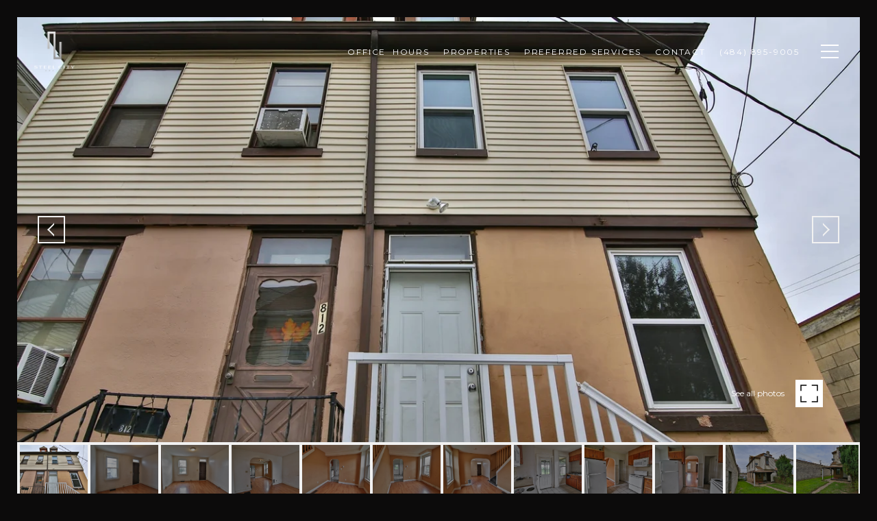

--- FILE ---
content_type: text/html
request_url: https://steelcityrealestate.com/modals.html
body_size: 17305
content:
    <style>
        #modal-ba83435f-c9fc-46cf-bc8e-e4019e564ccd .search-overlay{color:white;width:100%;padding-top:60px;padding-bottom:20px;}@media (max-width: 1400px){#modal-ba83435f-c9fc-46cf-bc8e-e4019e564ccd .search-overlay{padding-top:100px;padding-bottom:20px;}}@media (max-width: 767px){#modal-ba83435f-c9fc-46cf-bc8e-e4019e564ccd .search-overlay{padding-top:50px;padding-bottom:50px;}}#modal-ba83435f-c9fc-46cf-bc8e-e4019e564ccd .search-overlay__container{max-width:1065px;}#modal-ba83435f-c9fc-46cf-bc8e-e4019e564ccd .search-overlay__row{margin-left:-15px;margin-right:-15px;}#modal-ba83435f-c9fc-46cf-bc8e-e4019e564ccd .search-overlay__col{padding-left:15px;padding-right:15px;min-height:1px;width:100%;max-width:33.333333%;-webkit-flex-basis:33.333333%;-ms-flex-preferred-size:33.333333%;flex-basis:33.333333%;}@media (max-width: 991px){#modal-ba83435f-c9fc-46cf-bc8e-e4019e564ccd .search-overlay__col{max-width:50%;-webkit-flex-basis:50%;-ms-flex-preferred-size:50%;flex-basis:50%;}}@media (max-width: 767px){#modal-ba83435f-c9fc-46cf-bc8e-e4019e564ccd .search-overlay__col{max-width:none;-webkit-flex-basis:100%;-ms-flex-preferred-size:100%;flex-basis:100%;}}#modal-ba83435f-c9fc-46cf-bc8e-e4019e564ccd .search-overlay__pre-title{margin-top:0;margin-bottom:19px;color:inherit;text-transform:uppercase;}#modal-ba83435f-c9fc-46cf-bc8e-e4019e564ccd .search-overlay__pre-title.tiles-title{margin-bottom:30px;}@media (max-width: 767px){#modal-ba83435f-c9fc-46cf-bc8e-e4019e564ccd .search-overlay__pre-title{margin-bottom:15px;}#modal-ba83435f-c9fc-46cf-bc8e-e4019e564ccd .search-overlay__pre-title.tiles-title{margin-bottom:20px;}}#modal-ba83435f-c9fc-46cf-bc8e-e4019e564ccd .search-overlay__item{position:relative;display:-webkit-box;display:-webkit-flex;display:-ms-flexbox;display:flex;-webkit-flex-direction:column;-ms-flex-direction:column;flex-direction:column;-webkit-box-pack:center;-ms-flex-pack:center;-webkit-justify-content:center;justify-content:center;width:100%;min-height:185px;margin-bottom:40px;padding:15px 30px;background:#000 center no-repeat;-webkit-background-size:cover;background-size:cover;-webkit-text-decoration:none;text-decoration:none;-webkit-transform:translate3d(0,0,0);-moz-transform:translate3d(0,0,0);-ms-transform:translate3d(0,0,0);transform:translate3d(0,0,0);}@media (max-width: 991px){#modal-ba83435f-c9fc-46cf-bc8e-e4019e564ccd .search-overlay__item{margin-bottom:20px;}}@media (max-width: 767px){#modal-ba83435f-c9fc-46cf-bc8e-e4019e564ccd .search-overlay__item{max-height:168px;margin-bottom:0;}}#modal-ba83435f-c9fc-46cf-bc8e-e4019e564ccd .search-overlay__item:after{content:"";position:absolute;left:0;top:0;width:100%;height:100%;background-color:#000;opacity:.5;-webkit-transform:translate3d(0,0,0);-moz-transform:translate3d(0,0,0);-ms-transform:translate3d(0,0,0);transform:translate3d(0,0,0);-webkit-transition:all .3s ease-in;transition:all .3s ease-in;}#modal-ba83435f-c9fc-46cf-bc8e-e4019e564ccd .search-overlay__item:hover:after{opacity:.25;}#modal-ba83435f-c9fc-46cf-bc8e-e4019e564ccd .search-overlay__item h5{position:relative;margin:0;line-height:1.5;text-align:center;z-index:1;text-transform:uppercase;}#modal-ba83435f-c9fc-46cf-bc8e-e4019e564ccd .search-overlay .top-section{display:-webkit-box;display:-webkit-flex;display:-ms-flexbox;display:flex;-webkit-box-flex-wrap:nowrap;-webkit-flex-wrap:nowrap;-ms-flex-wrap:nowrap;flex-wrap:nowrap;}@media (max-width: 767px){#modal-ba83435f-c9fc-46cf-bc8e-e4019e564ccd .search-overlay .top-section{-webkit-box-flex-wrap:wrap;-webkit-flex-wrap:wrap;-ms-flex-wrap:wrap;flex-wrap:wrap;}}#modal-ba83435f-c9fc-46cf-bc8e-e4019e564ccd .search-overlay .top-left{-webkit-flex:500 1 auto;-ms-flex:500 1 auto;flex:500 1 auto;border-bottom:1px solid rgba(255, 255, 255, 0.3);margin-bottom:35px;padding-bottom:25px;}@media (max-width: 767px){#modal-ba83435f-c9fc-46cf-bc8e-e4019e564ccd .search-overlay .top-left{padding-bottom:20px;margin-bottom:25px;}}#modal-ba83435f-c9fc-46cf-bc8e-e4019e564ccd .search-overlay .top-right{-webkit-flex:1 0 auto;-ms-flex:1 0 auto;flex:1 0 auto;padding-bottom:25px;border-bottom:1px solid rgba(255, 255, 255, 0.3);margin-bottom:35px;text-align:right;}@media (max-width: 767px){#modal-ba83435f-c9fc-46cf-bc8e-e4019e564ccd .search-overlay .top-right{width:100%;text-align:left;padding-bottom:20px;margin-bottom:25px;}}#modal-ba83435f-c9fc-46cf-bc8e-e4019e564ccd .search-overlay .quick-link-item{display:block;cursor:pointer;}#modal-ba83435f-c9fc-46cf-bc8e-e4019e564ccd .search-overlay.with-quick-links .top-left{padding-right:20px;}@media (max-width: 767px){#modal-ba83435f-c9fc-46cf-bc8e-e4019e564ccd .search-overlay.with-quick-links .top-left{padding-right:0;}}#modal-ba83435f-c9fc-46cf-bc8e-e4019e564ccd .search-overlay .not-visible{display:none!important;}#modal-ba83435f-c9fc-46cf-bc8e-e4019e564ccd .search-overlay .search-wrapper{position:relative;z-index:2;}#modal-ba83435f-c9fc-46cf-bc8e-e4019e564ccd .search-overlay .search-input{border:none;outline:none;background-color:transparent;color:#fff;width:100%;font-size:70px;line-height:1.23;letter-spacing:0.057em;text-transform:uppercase;}@media (max-width: 991px){#modal-ba83435f-c9fc-46cf-bc8e-e4019e564ccd .search-overlay .search-input{font-size:32px;}}#modal-ba83435f-c9fc-46cf-bc8e-e4019e564ccd .search-overlay .search-results{position:absolute;left:0;top:100%;background-color:white;width:100%;max-width:520px;overflow-y:auto;max-height:0;-webkit-transition:max-height .3s ease;transition:max-height .3s ease;}#modal-ba83435f-c9fc-46cf-bc8e-e4019e564ccd .search-overlay .search-results.show{max-height:320px;}#modal-ba83435f-c9fc-46cf-bc8e-e4019e564ccd .search-overlay .results-block+.results-block{margin-top:10px;}#modal-ba83435f-c9fc-46cf-bc8e-e4019e564ccd .search-overlay .results-block-title{display:block;color:#808080;border-bottom:1px solid #d8d8d8;text-transform:uppercase;padding:10px 15px;overflow:hidden;text-overflow:ellipsis;white-space:nowrap;}#modal-ba83435f-c9fc-46cf-bc8e-e4019e564ccd .search-overlay .results-link{display:block;color:#000;padding:10px 15px;overflow:hidden;text-overflow:ellipsis;white-space:nowrap;-webkit-transition:all .1s ease;transition:all .1s ease;}#modal-ba83435f-c9fc-46cf-bc8e-e4019e564ccd .search-overlay .results-link.selected-link,#modal-ba83435f-c9fc-46cf-bc8e-e4019e564ccd .search-overlay .results-link:hover{background-color:rgba(114, 114, 172, 0.15);}#modal-ba83435f-c9fc-46cf-bc8e-e4019e564ccd .search-overlay .search-in-progress{width:100%;height:200px;display:-webkit-box;display:-webkit-flex;display:-ms-flexbox;display:flex;-webkit-box-pack:center;-ms-flex-pack:center;-webkit-justify-content:center;justify-content:center;-webkit-align-items:center;-webkit-box-align:center;-ms-flex-align:center;align-items:center;}#modal-ba83435f-c9fc-46cf-bc8e-e4019e564ccd .search-overlay .top-load-indicator{position:absolute;right:10px;top:calc(50% - 20px);display:none;}#modal-ba83435f-c9fc-46cf-bc8e-e4019e564ccd .search-overlay .search-wrapper.loading .top-load-indicator{display:block;}#modal-ba83435f-c9fc-46cf-bc8e-e4019e564ccd .search-overlay .nothing-found{color:#000;text-transform:uppercase;padding:15px;}@media (max-width: 767px){#modal-ba83435f-c9fc-46cf-bc8e-e4019e564ccd .search-overlay .top-pre-title{max-width:calc(100% - 50px);}}@media (max-width: 1400px){#modal-ba83435f-c9fc-46cf-bc8e-e4019e564ccd.modal>.close{top:50px;}}@media (max-width: 767px){#modal-ba83435f-c9fc-46cf-bc8e-e4019e564ccd.modal>.close{top:30px;}}#modal-ba83435f-c9fc-46cf-bc8e-e4019e564ccd .spinner{width:40px;height:40px;position:relative;}#modal-ba83435f-c9fc-46cf-bc8e-e4019e564ccd .spinner:before,#modal-ba83435f-c9fc-46cf-bc8e-e4019e564ccd .spinner:after{content:'';width:100%;height:100%;border-radius:50%;background-color:#333;opacity:0.6;position:absolute;top:0;left:0;-webkit-animation:sk-bounce 2.0s infinite ease-in-out;animation:sk-bounce 2.0s infinite ease-in-out;}#modal-ba83435f-c9fc-46cf-bc8e-e4019e564ccd .spinner:after{-webkit-animation-delay:-1.0s;animation-delay:-1.0s;}@-webkit-keyframes sk-bounce{0%,100%{-webkit-transform:scale(0.0);-moz-transform:scale(0.0);-ms-transform:scale(0.0);transform:scale(0.0);}50%{-webkit-transform:scale(1.0);-moz-transform:scale(1.0);-ms-transform:scale(1.0);transform:scale(1.0);}}@keyframes sk-bounce{0%,100%{-webkit-transform:scale(0.0);-moz-transform:scale(0.0);-ms-transform:scale(0.0);transform:scale(0.0);}50%{-webkit-transform:scale(1.0);-moz-transform:scale(1.0);-ms-transform:scale(1.0);transform:scale(1.0);}}
    </style>
    <script type="text/javascript">
        window.luxuryPresence._modalIncludes = {"modals":[{"modalId":"ba83435f-c9fc-46cf-bc8e-e4019e564ccd","websiteId":"75004909-b3c9-40f4-b6b7-7714841da214","templateId":null,"elementId":"2fa92ce8-8b73-4af4-b9de-22fac0b804f2","name":"Neighborhood MLS Search","displayOrder":0,"formValues":{"linkStyle":"","menuItems":[{"id":"xVteSEhRk","link":{"id":"1001","path":"/home-search/listings?search_type=envelope&south=40.53459243498415&west=-75.61057346396147&north=40.969656003746344&east=-75.04331190149888&polygon=%5B%5B%5B-75.38797314122459%2C40.625571361475444%5D%2C%5B-75.43864428047296%2C40.67379151387763%5D%2C%5B-75.48344789985772%2C40.654129385902024%5D%2C%5B-75.54429240579188%2C40.723091850329%5D%2C%5B-75.56055175193084%2C40.72246682076849%5D%2C%5B-75.56810485251678%2C40.72012500693134%5D%2C%5B-75.59904783391471%2C40.74017538769205%5D%2C%5B-75.61057346396147%2C40.78937435182392%5D%2C%5B-75.2828520109396%2C40.874944052384485%5D%2C%5B-75.24330397687248%2C40.917165417345934%5D%2C%5B-75.12208322577351%2C40.969656003746344%5D%2C%5B-75.04331190149888%2C40.87392875758407%5D%2C%5B-75.13309907216538%2C40.772151607749336%5D%2C%5B-75.16482986228375%2C40.77748144794087%5D%2C%5B-75.19737480761546%2C40.74995484614294%5D%2C%5B-75.17941915293385%2C40.73211234185018%5D%2C%5B-75.20188992882647%2C40.688118789288104%5D%2C%5B-75.17328822911804%2C40.67721456438983%5D%2C%5B-75.19893654401956%2C40.650315739084846%5D%2C%5B-75.18432209327581%2C40.62304046058299%5D%2C%5B-75.19771211563888%2C40.614577217518004%5D%2C%5B-75.19574435881856%2C40.60013571941581%5D%2C%5B-75.33332958048305%2C40.53459243498415%5D%2C%5B-75.37532623418683%2C40.562637173657336%5D%2C%5B-75.4087031703221%2C40.58207949006355%5D%2C%5B-75.38797314122459%2C40.625571361475444%5D%5D%5D&omnibox=Northampton%2C+PA%2C+USA&property_type%5B%5D=Co-op&property_type%5B%5D=Condo&property_type%5B%5D=Commercial&property_type%5B%5D=Land&property_type%5B%5D=Multi-family&property_type%5B%5D=Manufactured&property_type%5B%5D=Residential&property_type%5B%5D=Townhouse&property_type%5B%5D=Other&property_type%5B%5D=Co-op&property_type%5B%5D=Condo&property_type%5B%5D=Commercial&property_type%5B%5D=Land&property_type%5B%5D=Multi-family&property_type%5B%5D=Manufactured&property_type%5B%5D=Residential&property_type%5B%5D=Townhouse&property_type%5B%5D=Other&status%5B%5D=Active&status_days%5BActive%5D=36500&status%5B%5D=Under+Contract&status_days%5BUnder+Contract%5D=36500&status%5B%5D=Pending&status_days%5BPending%5D=36500&status_days%5BSold%5D=180&mailer_schedule=instant&order=price%3Adesc","show":true,"type":"LINK","email":"","phone":"","content":"Northampton Country","openNewTab":true},"name":" Northampton Country","image":"https://media-production.lp-cdn.com/media/d9130a8c-c64c-41d6-ac7b-7fd3fdfbf2b1","showAbove":false},{"id":"7UfIF2OsB","link":{"id":"11","path":"/home-search/listings?search_type=envelope&south=40.48805479810665&west=-75.9051463018127&north=40.792056052481485&east=-75.33220496724859&polygon=%5B%5B%5B-75.36810977356326%2C40.61955972652452%5D%2C%5B-75.40248041950125%2C40.58229394236891%5D%2C%5B-75.33220496724859%2C40.5372687181635%5D%2C%5B-75.41291502476432%2C40.48805479810665%5D%2C%5B-75.52032873360643%2C40.53069820002306%5D%2C%5B-75.9051463018127%2C40.683832716657285%5D%2C%5B-75.68181758317718%2C40.78234575291772%5D%2C%5B-75.60565379192097%2C40.792056052481485%5D%2C%5B-75.59088610294017%2C40.74239004822155%5D%2C%5B-75.52754305484447%2C40.74239004822155%5D%2C%5B-75.47393613322073%2C40.660612705478265%5D%2C%5B-75.42999082072073%2C40.67858054893842%5D%2C%5B-75.36810977356326%2C40.61955972652452%5D%5D%5D&omnibox=Lehigh+Country+Club%2C+South+Cedar+Crest+Boulevard%2C+Allentown%2C+PA%2C+USA&property_type%5B%5D=Co-op&property_type%5B%5D=Condo&property_type%5B%5D=Commercial&property_type%5B%5D=Land&property_type%5B%5D=Multi-family&property_type%5B%5D=Manufactured&property_type%5B%5D=Residential&property_type%5B%5D=Townhouse&property_type%5B%5D=Other&property_type%5B%5D=Co-op&property_type%5B%5D=Condo&property_type%5B%5D=Commercial&property_type%5B%5D=Land&property_type%5B%5D=Multi-family&property_type%5B%5D=Manufactured&property_type%5B%5D=Residential&property_type%5B%5D=Townhouse&property_type%5B%5D=Other&status%5B%5D=Active&status_days%5BActive%5D=36500&status%5B%5D=Under+Contract&status_days%5BUnder+Contract%5D=36500&status%5B%5D=Pending&status_days%5BPending%5D=36500&status_days%5BSold%5D=180&mailer_schedule=instant&order=price%3Adesc","show":true,"type":"LINK","email":"","phone":"","content":"Lehigh Country","openNewTab":true},"name":"Lehigh Country","image":"https://media-production.lp-cdn.com/media/59fa999c-41fb-4b56-ac1d-73e423d2c910","showAbove":false},{"id":"Ibz4USqvJ","link":{"id":"98","path":"/home-search/listings?search_type=envelope&south=40.81176021957798&west=-75.66952584915441&north=41.248811641983146&east=-74.96486557120542&polygon=%5B%5B%5B-75.54830642773437%2C41.23787548222092%5D%2C%5B-75.12416732901792%2C41.248811641983146%5D%2C%5B-75.14888656729917%2C41.18683145632349%5D%2C%5B-75.06648910636167%2C41.165124516904655%5D%2C%5B-75.0239170848773%2C41.09064612128241%5D%2C%5B-74.9909581005023%2C41.10306505776862%5D%2C%5B-74.96486557120542%2C41.105134652238924%5D%2C%5B-74.96761215323667%2C41.08650595402561%5D%2C%5B-75.0074375926898%2C41.07097800346318%5D%2C%5B-75.02254379386167%2C41.04198268138078%5D%2C%5B-75.1369733439726%2C40.98925783518176%5D%2C%5B-75.11774726975385%2C40.95400385347836%5D%2C%5B-75.24271675217572%2C40.90316351163834%5D%2C%5B-75.2358502970976%2C40.89589741262281%5D%2C%5B-75.31138130295697%2C40.850206514903924%5D%2C%5B-75.40339180100385%2C40.822153308495196%5D%2C%5B-75.4720563517851%2C40.81176021957798%5D%2C%5B-75.58329292405072%2C40.95504100415969%5D%2C%5B-75.5050153361601%2C40.993404123947336%5D%2C%5B-75.66952584915441%2C41.13579820458176%5D%2C%5B-75.54830642773437%2C41.23787548222092%5D%5D%5D&omnibox=Monroe+County%2C+PA%2C+USA&property_type%5B%5D=Co-op&property_type%5B%5D=Condo&property_type%5B%5D=Commercial&property_type%5B%5D=Land&property_type%5B%5D=Multi-family&property_type%5B%5D=Manufactured&property_type%5B%5D=Residential&property_type%5B%5D=Townhouse&property_type%5B%5D=Other&property_type%5B%5D=Co-op&property_type%5B%5D=Condo&property_type%5B%5D=Commercial&property_type%5B%5D=Land&property_type%5B%5D=Multi-family&property_type%5B%5D=Manufactured&property_type%5B%5D=Residential&property_type%5B%5D=Townhouse&property_type%5B%5D=Other&status%5B%5D=Active&status_days%5BActive%5D=36500&status%5B%5D=Under+Contract&status_days%5BUnder+Contract%5D=36500&status%5B%5D=Pending&status_days%5BPending%5D=36500&status_days%5BSold%5D=180&mailer_schedule=instant&order=price%3Adesc","show":true,"type":"LINK","email":"","phone":"","content":"Monroe Country","openNewTab":true},"name":"Monroe Country","image":"https://media-production.lp-cdn.com/media/555acdc9-b18c-44d6-9b6a-e1fbeddbae5a"},{"id":"yLWoaTn7S","link":{"id":"119","path":"/home-search/listings?search_type=envelope&south=40.06693274183401&west=-75.49692252148438&north=40.614370113270716&east=-74.71551993359375&polygon=%5B%5B%5B-75.20578482617188%2C40.614370113270716%5D%2C%5B-75.0643358515625%2C40.54487629256229%5D%2C%5B-75.05609610546875%2C40.433122336683326%5D%2C%5B-75.02176383007813%2C40.41534990568314%5D%2C%5B-74.98056509960938%2C40.41744102364044%5D%2C%5B-74.93661978710938%2C40.346306558242546%5D%2C%5B-74.86932852734375%2C40.314899829556566%5D%2C%5B-74.84048941601563%2C40.2541387164764%5D%2C%5B-74.71551993359375%2C40.16394414635077%5D%2C%5B-74.95309927929688%2C40.06693274183401%5D%2C%5B-74.96820548046875%2C40.083746186736015%5D%2C%5B-74.9434862421875%2C40.11631042244337%5D%2C%5B-75.49692252148438%2C40.427506367205915%5D%2C%5B-75.20578482617188%2C40.614370113270716%5D%5D%5D&omnibox=Bucks+County%2C+PA%2C+USA&property_type%5B%5D=Co-op&property_type%5B%5D=Condo&property_type%5B%5D=Commercial&property_type%5B%5D=Land&property_type%5B%5D=Multi-family&property_type%5B%5D=Manufactured&property_type%5B%5D=Residential&property_type%5B%5D=Townhouse&property_type%5B%5D=Other&property_type%5B%5D=Co-op&property_type%5B%5D=Condo&property_type%5B%5D=Commercial&property_type%5B%5D=Land&property_type%5B%5D=Multi-family&property_type%5B%5D=Manufactured&property_type%5B%5D=Residential&property_type%5B%5D=Townhouse&property_type%5B%5D=Other&status%5B%5D=Active&status_days%5BActive%5D=36500&status%5B%5D=Under+Contract&status_days%5BUnder+Contract%5D=36500&status%5B%5D=Pending&status_days%5BPending%5D=36500&status_days%5BSold%5D=180&mailer_schedule=instant&order=price%3Adesc","show":true,"type":"LINK","email":"","phone":"","content":"Bucks Country","openNewTab":true},"name":"Bucks Country","image":"https://media-production.lp-cdn.com/media/93d23ce0-a312-4fb1-8e41-3e62da4f161e"},{"id":"tLzYx0oju","link":{"id":"152","path":"/home-search/listings?search_type=envelope&south=39.97408377344204&west=-75.68908004418705&north=40.45211625871136&east=-75.00968631048589&polygon=%5B%5B%5B-75.52895866796877%2C40.45211625871136%5D%2C%5B-75.00968631048589%2C40.13770315217458%5D%2C%5B-75.11045441441283%2C40.043610991086084%5D%2C%5B-75.17963394932494%2C40.08144835576751%5D%2C%5B-75.19096360020384%2C40.07054599283029%5D%2C%5B-75.22563919834838%2C40.089328495024674%5D%2C%5B-75.26016380659343%2C40.05726372287005%5D%2C%5B-75.20464965989666%2C40.01151826826068%5D%2C%5B-75.29224586542183%2C39.97408377344204%5D%2C%5B-75.37001257097552%2C40.07038370481136%5D%2C%5B-75.39507513201067%2C40.06079341411632%5D%2C%5B-75.42082433855364%2C40.09415654672531%5D%2C%5B-75.45961980974505%2C40.08548895819578%5D%2C%5B-75.60719159972683%2C40.2214788702029%5D%2C%5B-75.68908004418705%2C40.235278201724796%5D%2C%5B-75.52895866796877%2C40.45211625871136%5D%5D%5D&omnibox=Montgomery+County%2C+PA%2C+USA&property_type%5B%5D=Co-op&property_type%5B%5D=Condo&property_type%5B%5D=Commercial&property_type%5B%5D=Land&property_type%5B%5D=Multi-family&property_type%5B%5D=Manufactured&property_type%5B%5D=Residential&property_type%5B%5D=Townhouse&property_type%5B%5D=Other&property_type%5B%5D=Co-op&property_type%5B%5D=Condo&property_type%5B%5D=Commercial&property_type%5B%5D=Land&property_type%5B%5D=Multi-family&property_type%5B%5D=Manufactured&property_type%5B%5D=Residential&property_type%5B%5D=Townhouse&property_type%5B%5D=Other&status%5B%5D=Active&status_days%5BActive%5D=36500&status%5B%5D=Under+Contract&status_days%5BUnder+Contract%5D=36500&status%5B%5D=Pending&status_days%5BPending%5D=36500&status_days%5BSold%5D=180&mailer_schedule=instant&order=price%3Adesc","show":true,"type":"LINK","email":"","phone":"","content":"Montgomery County,","openNewTab":true},"name":"Montgomery Country","image":"https://media-production.lp-cdn.com/media/7fca52e8-7af0-4e65-ae53-03694b8fa7eb"},{"id":"XNhcaR11B","_id":"ox5y5xp5U","link":{"id":"63","path":"/home-search/listings?search_type=envelope&south=40.55042470515337&west=-75.54789078954788&north=40.63689659582512&east=-75.4191673988425&polygon=%5B%5B%5B-75.42362328145062%2C40.63689659582512%5D%2C%5B-75.42158785309803%2C40.633930713308786%5D%2C%5B-75.4191673988425%2C40.61622819310518%5D%2C%5B-75.43672903573454%2C40.597093523660746%5D%2C%5B-75.43608530557097%2C40.592281760700494%5D%2C%5B-75.43872697302058%2C40.58840005292067%5D%2C%5B-75.4435764069195%2C40.586607576527555%5D%2C%5B-75.45022828527644%2C40.58654239466255%5D%2C%5B-75.44542787423833%2C40.57587026504173%5D%2C%5B-75.44478575039138%2C40.57149796805312%5D%2C%5B-75.47587364419353%2C40.554238200118014%5D%2C%5B-75.49109298010595%2C40.55727214889952%5D%2C%5B-75.50285178442724%2C40.55042470515337%5D%2C%5B-75.51810235833567%2C40.56341246307958%5D%2C%5B-75.50050706719797%2C40.571236537833904%5D%2C%5B-75.49438811944297%2C40.58103347950272%5D%2C%5B-75.48537589715293%2C40.58585716321823%5D%2C%5B-75.49275733636192%2C40.58826887462436%5D%2C%5B-75.50231469396682%2C40.58395702852303%5D%2C%5B-75.51690591100784%2C40.583207403533365%5D%2C%5B-75.52166951421829%2C40.58007844329678%5D%2C%5B-75.52480233434768%2C40.58920702404694%5D%2C%5B-75.53214085821243%2C40.58493764364051%5D%2C%5B-75.54716122869583%2C40.58946774073762%5D%2C%5B-75.54789078954788%2C40.596083086623175%5D%2C%5B-75.54696198079144%2C40.60233470654202%5D%2C%5B-75.53005333516155%2C40.60321444854233%5D%2C%5B-75.53018208119427%2C40.6046806594787%5D%2C%5B-75.51327343556439%2C40.611033868530455%5D%2C%5B-75.5061065730766%2C40.61601827123533%5D%2C%5B-75.49941177937542%2C40.61419395783092%5D%2C%5B-75.50082798573528%2C40.618852373608874%5D%2C%5B-75.48864002797161%2C40.61517127477813%5D%2C%5B-75.48726673695599%2C40.61282569008807%5D%2C%5B-75.47718163105999%2C40.6183637438462%5D%2C%5B-75.4864942607597%2C40.62250069619887%5D%2C%5B-75.49005623433148%2C40.62468307963797%5D%2C%5B-75.48842545125042%2C40.62579053052656%5D%2C%5B-75.47649498555218%2C40.62354303748325%5D%2C%5B-75.47473545643841%2C40.6194387246064%5D%2C%5B-75.46465035054241%2C40.6196667486044%5D%2C%5B-75.46739693257366%2C40.622337828903845%5D%2C%5B-75.45941467854534%2C40.62386876579878%5D%2C%5B-75.46349163624798%2C40.62953618420049%5D%2C%5B-75.42362328145062%2C40.63689659582512%5D%5D%5D&omnibox=Allentown%2C+PA%2C+USA&property_type%5B%5D=Co-op&property_type%5B%5D=Condo&property_type%5B%5D=Commercial&property_type%5B%5D=Land&property_type%5B%5D=Multi-family&property_type%5B%5D=Manufactured&property_type%5B%5D=Residential&property_type%5B%5D=Townhouse&property_type%5B%5D=Other&property_type%5B%5D=Co-op&property_type%5B%5D=Condo&property_type%5B%5D=Commercial&property_type%5B%5D=Land&property_type%5B%5D=Multi-family&property_type%5B%5D=Manufactured&property_type%5B%5D=Residential&property_type%5B%5D=Townhouse&property_type%5B%5D=Other&status%5B%5D=Active&status_days%5BActive%5D=36500&status%5B%5D=Under+Contract&status_days%5BUnder+Contract%5D=36500&status%5B%5D=Pending&status_days%5BPending%5D=36500&status_days%5BSold%5D=180&mailer_schedule=instant&order=price%3Adesc","show":true,"type":"LINK","email":"","phone":"","style":null,"content":"Allentown","openNewTab":true,"fbEventName":null,"gtagConversionId":null,"gtagConversionLabel":null},"name":"Allentown","image":"https://media-production.lp-cdn.com/media/887b7cbb-a840-4d44-965a-54e29d3e10e5"},{"id":"o_DhLqOLx","_id":"oBq9PWHZK","link":{"id":"71","path":"/home-search/listings?search_type=envelope&south=40.57733366313833&west=-75.43124947401274&north=40.67371262996792&east=-75.29925043069521&polygon=%5B%5B%5B-75.36140140838579%2C40.67371262996792%5D%2C%5B-75.33497712690409%2C40.65253872331343%5D%2C%5B-75.34290590502638%2C40.64508083183001%5D%2C%5B-75.34183302142043%2C40.63801441584251%5D%2C%5B-75.33328526544562%2C40.622849667135604%5D%2C%5B-75.32504551935187%2C40.62291481360206%5D%2C%5B-75.32375805902473%2C40.61858243520268%5D%2C%5B-75.31178467798225%2C40.6213838548421%5D%2C%5B-75.30290236142935%2C40.619495418489606%5D%2C%5B-75.29925043069521%2C40.60598336821479%5D%2C%5B-75.33007408599083%2C40.5928863698932%5D%2C%5B-75.33917213896935%2C40.59233237403372%5D%2C%5B-75.34363533477013%2C40.58825873411296%5D%2C%5B-75.34612442473595%2C40.584901868332835%5D%2C%5B-75.34166122893517%2C40.58193595352451%5D%2C%5B-75.34256245116417%2C40.57916547474618%5D%2C%5B-75.35976278007615%2C40.57733366313833%5D%2C%5B-75.36568509758104%2C40.57958271037836%5D%2C%5B-75.36443659834626%2C40.593217107523834%5D%2C%5B-75.37083098463776%2C40.598105083177565%5D%2C%5B-75.38383433394196%2C40.59836576517463%5D%2C%5B-75.39336154036286%2C40.5847763616854%5D%2C%5B-75.41131836257237%2C40.59288386995294%5D%2C%5B-75.41603905043858%2C40.604875126234546%5D%2C%5B-75.40389620709637%2C40.60325535734195%5D%2C%5B-75.39278113293865%2C40.612988587376854%5D%2C%5B-75.4083659587596%2C40.611131612293406%5D%2C%5B-75.41308664662581%2C40.61484551085313%5D%2C%5B-75.41694902760726%2C40.61562735793006%5D%2C%5B-75.42003893239242%2C40.61451973853742%5D%2C%5B-75.42391547571384%2C40.63350177546843%5D%2C%5B-75.42743453394138%2C40.637279562838614%5D%2C%5B-75.43124947401274%2C40.64588418554132%5D%2C%5B-75.42961869093169%2C40.65640088710495%5D%2C%5B-75.41755947920073%2C40.66134934959411%5D%2C%5B-75.4025572235103%2C40.645291794200276%5D%2C%5B-75.39345917053178%2C40.64630121793977%5D%2C%5B-75.38444694824175%2C40.65001316103107%5D%2C%5B-75.38333114929155%2C40.65815266423647%5D%2C%5B-75.378910868835%2C40.66531460565619%5D%2C%5B-75.37401851959184%2C40.66762579534364%5D%2C%5B-75.36140140838579%2C40.67371262996792%5D%5D%5D&omnibox=Bethlehem%2C+PA%2C+USA&property_type%5B%5D=Co-op&property_type%5B%5D=Condo&property_type%5B%5D=Commercial&property_type%5B%5D=Land&property_type%5B%5D=Multi-family&property_type%5B%5D=Manufactured&property_type%5B%5D=Residential&property_type%5B%5D=Townhouse&property_type%5B%5D=Other&property_type%5B%5D=Co-op&property_type%5B%5D=Condo&property_type%5B%5D=Commercial&property_type%5B%5D=Land&property_type%5B%5D=Multi-family&property_type%5B%5D=Manufactured&property_type%5B%5D=Residential&property_type%5B%5D=Townhouse&property_type%5B%5D=Other&status%5B%5D=Active&status_days%5BActive%5D=36500&status%5B%5D=Under+Contract&status_days%5BUnder+Contract%5D=36500&status%5B%5D=Pending&status_days%5BPending%5D=36500&status_days%5BSold%5D=180&mailer_schedule=instant&order=price%3Adesc","show":true,"type":"LINK","email":"","phone":"","style":null,"content":"Bethlehem","openNewTab":true,"fbEventName":null,"gtagConversionId":null,"gtagConversionLabel":null},"name":"Bethlehem","image":"https://media-production.lp-cdn.com/media/4832e705-5b72-4348-abaf-a9f09524270c"},{"id":"PUs0O3rKX","_id":"CpFxVFZW3","link":{"id":"79","path":"/home-search/listings?search_type=envelope&south=40.63940627713245&west=-75.28259012989407&north=40.716407231164425&east=-75.19242036409756&polygon=%5B%5B%5B-75.20246255464932%2C40.687659342064656%5D%2C%5B-75.19242036409756%2C40.678677248944076%5D%2C%5B-75.1977418667831%2C40.675031996338404%5D%2C%5B-75.20932900972744%2C40.67412065204381%5D%2C%5B-75.20941484041592%2C40.67203753259277%5D%2C%5B-75.2211736447372%2C40.6703449501174%5D%2C%5B-75.22220361299892%2C40.672948905360705%5D%2C%5B-75.23061502046963%2C40.67216772946514%5D%2C%5B-75.23314007784447%2C40.670091425370046%5D%2C%5B-75.23554333712181%2C40.66520871664362%5D%2C%5B-75.24877283863431%2C40.6523659579963%5D%2C%5B-75.26585314564115%2C40.645137501647845%5D%2C%5B-75.27143214039212%2C40.641620672212255%5D%2C%5B-75.28198931507474%2C40.63940627713245%5D%2C%5B-75.28259012989407%2C40.64220682331965%5D%2C%5B-75.26997301868802%2C40.646049241994%5D%2C%5B-75.2561542778433%2C40.65581710691543%5D%2C%5B-75.24774287037259%2C40.658812299008424%5D%2C%5B-75.2458545952261%2C40.66213289826421%5D%2C%5B-75.24413798145657%2C40.666950728742115%5D%2C%5B-75.24774287037259%2C40.67014072226757%5D%2C%5B-75.2466270714224%2C40.6732003685945%5D%2C%5B-75.24705622486478%2C40.676390063152446%5D%2C%5B-75.24782870106107%2C40.680295603757095%5D%2C%5B-75.25272105030423%2C40.6864789084266%5D%2C%5B-75.24546125255195%2C40.69287854618301%5D%2C%5B-75.24571874461738%2C40.69958125827352%5D%2C%5B-75.23850896678535%2C40.69945111494421%5D%2C%5B-75.23458367787076%2C40.70461542779969%5D%2C%5B-75.2216232439108%2C40.70624207501459%5D%2C%5B-75.21312600575162%2C40.70949525025475%5D%2C%5B-75.19832150179367%2C40.716407231164425%5D%2C%5B-75.19257084566574%2C40.71419531892036%5D%2C%5B-75.20218388277512%2C40.69480541406192%5D%2C%5B-75.20246255464932%2C40.687659342064656%5D%5D%5D&omnibox=Easton%2C+PA%2C+USA&property_type%5B%5D=Co-op&property_type%5B%5D=Condo&property_type%5B%5D=Commercial&property_type%5B%5D=Land&property_type%5B%5D=Multi-family&property_type%5B%5D=Manufactured&property_type%5B%5D=Residential&property_type%5B%5D=Townhouse&property_type%5B%5D=Other&property_type%5B%5D=Co-op&property_type%5B%5D=Condo&property_type%5B%5D=Commercial&property_type%5B%5D=Land&property_type%5B%5D=Multi-family&property_type%5B%5D=Manufactured&property_type%5B%5D=Residential&property_type%5B%5D=Townhouse&property_type%5B%5D=Other&status%5B%5D=Active&status_days%5BActive%5D=36500&status%5B%5D=Under+Contract&status_days%5BUnder+Contract%5D=36500&status%5B%5D=Pending&status_days%5BPending%5D=36500&status_days%5BSold%5D=180&mailer_schedule=instant&order=price%3Adesc","show":true,"type":"LINK","email":"","phone":"","style":null,"content":"Easton","openNewTab":true,"fbEventName":null,"gtagConversionId":null,"gtagConversionLabel":null},"name":"Easton","image":"https://media-production.lp-cdn.com/media/fbeca28a-1e17-4bcd-a914-cb05d111cf21"},{"id":"BTQa7Q0ED","_id":"kwJepAk6c","link":{"id":"87","path":"/home-search/listings?search_type=envelope&south=40.68058508137526&west=-75.38810812819823&north=40.76141519171005&east=-75.27122241784586&polygon=%5B%5B%5B-75.27285320092692%2C40.75402171794509%5D%2C%5B-75.27122241784586%2C40.74764961026603%5D%2C%5B-75.2764151744987%2C40.7465116696372%5D%2C%5B-75.27496665015565%2C40.691349647762785%5D%2C%5B-75.37579419427277%2C40.68058508137526%5D%2C%5B-75.38810812819823%2C40.73913085803432%5D%2C%5B-75.34733855117186%2C40.740366472635394%5D%2C%5B-75.34811102736815%2C40.745893941144985%5D%2C%5B-75.33982688267129%2C40.75116311332609%5D%2C%5B-75.34111434299844%2C40.754804200089204%5D%2C%5B-75.27548089897634%2C40.76141519171005%5D%2C%5B-75.27285320092692%2C40.75402171794509%5D%5D%5D&omnibox=Nazareth%2C+PA%2C+USA&property_type%5B%5D=Co-op&property_type%5B%5D=Condo&property_type%5B%5D=Commercial&property_type%5B%5D=Land&property_type%5B%5D=Multi-family&property_type%5B%5D=Manufactured&property_type%5B%5D=Residential&property_type%5B%5D=Townhouse&property_type%5B%5D=Other&property_type%5B%5D=Co-op&property_type%5B%5D=Condo&property_type%5B%5D=Commercial&property_type%5B%5D=Land&property_type%5B%5D=Multi-family&property_type%5B%5D=Manufactured&property_type%5B%5D=Residential&property_type%5B%5D=Townhouse&property_type%5B%5D=Other&status%5B%5D=Active&status_days%5BActive%5D=36500&status%5B%5D=Under+Contract&status_days%5BUnder+Contract%5D=36500&status%5B%5D=Pending&status_days%5BPending%5D=36500&status_days%5BSold%5D=180&mailer_schedule=instant&order=price%3Adesc","show":true,"type":"LINK","email":"","phone":"","style":null,"content":"Nazareth","openNewTab":true,"fbEventName":null,"gtagConversionId":null,"gtagConversionLabel":null},"name":"Nazareth","image":"https://media-production.lp-cdn.com/media/b0876ac4-3d6c-4537-8fef-444006dd8631"},{"id":"Typmex-aa","_id":"N8qdXRXU9","link":{"id":"97","path":"/home-search/listings?search_type=envelope&south=40.567326750314514&west=-75.3482617176261&north=40.59906483362484&east=-75.32702421934688&polygon=%5B%5B%5B-75.34066570169593%2C40.59906483362484%5D%2C%5B-75.34020873376575%2C40.59321492308631%5D%2C%5B-75.33055278131214%2C40.59386667384197%5D%2C%5B-75.33158274957385%2C40.59331268610466%5D%2C%5B-75.33251738340938%2C40.589426110737236%5D%2C%5B-75.33401942045772%2C40.58799215546726%5D%2C%5B-75.33324694426143%2C40.58443972475441%5D%2C%5B-75.33436274321163%2C40.58336418099764%5D%2C%5B-75.32762503416622%2C40.58375528981935%5D%2C%5B-75.32702421934688%2C40.57358571721444%5D%2C%5B-75.33075785429561%2C40.57303156147565%5D%2C%5B-75.34054255278194%2C40.572509998940795%5D%2C%5B-75.34058546812618%2C40.57172764751585%5D%2C%5B-75.33526396544063%2C40.57228181405341%5D%2C%5B-75.33513521940792%2C40.57088008981651%5D%2C%5B-75.33479189665401%2C40.567326750314514%5D%2C%5B-75.34311747343625%2C40.56853295093096%5D%2C%5B-75.34470534117307%2C40.571108279483944%5D%2C%5B-75.34522032530393%2C40.57938777816254%5D%2C%5B-75.34405601389075%2C40.58094520471047%5D%2C%5B-75.34427059061194%2C40.58231412508565%5D%2C%5B-75.3473604953971%2C40.58430226907247%5D%2C%5B-75.3482617176261%2C40.5854103892525%5D%2C%5B-75.347703818151%2C40.58687699067292%5D%2C%5B-75.34482849008704%2C40.58863686992539%5D%2C%5B-75.3447855747428%2C40.59274307474604%5D%2C%5B-75.34306896097327%2C40.59899966390235%5D%2C%5B-75.34066570169593%2C40.59906483362484%5D%5D%5D&omnibox=Hellertown%2C+PA%2C+USA&property_type%5B%5D=Co-op&property_type%5B%5D=Condo&property_type%5B%5D=Commercial&property_type%5B%5D=Land&property_type%5B%5D=Multi-family&property_type%5B%5D=Manufactured&property_type%5B%5D=Residential&property_type%5B%5D=Townhouse&property_type%5B%5D=Other&property_type%5B%5D=Co-op&property_type%5B%5D=Condo&property_type%5B%5D=Commercial&property_type%5B%5D=Land&property_type%5B%5D=Multi-family&property_type%5B%5D=Manufactured&property_type%5B%5D=Residential&property_type%5B%5D=Townhouse&property_type%5B%5D=Other&status%5B%5D=Active&status_days%5BActive%5D=36500&status%5B%5D=Under+Contract&status_days%5BUnder+Contract%5D=36500&status%5B%5D=Pending&status_days%5BPending%5D=36500&status_days%5BSold%5D=180&mailer_schedule=instant&order=price%3Adesc","show":true,"type":"LINK","email":"","phone":"","style":null,"content":"Hellertown","openNewTab":true,"fbEventName":null,"gtagConversionId":null,"gtagConversionLabel":null},"name":"Hellertown","image":"https://media-production.lp-cdn.com/media/82a81146-b464-4e0b-9bc7-2f8f382ca8a2"},{"id":"WsDStYTx7","_id":"9fFG4uG0d","link":{"id":"109","path":"/home-search/listings?search_type=envelope&south=40.570172393981046&west=-75.64869592516257&north=40.7385067963223&east=-75.45701441358665&polygon=%5B%5B%5B-75.49027717658251%2C40.67969289328145%5D%2C%5B-75.48732339824474%2C40.67696253285976%5D%2C%5B-75.46142879139697%2C40.64093475393631%5D%2C%5B-75.45701441358665%2C40.62464813024165%5D%2C%5B-75.46225008558372%2C40.618068187005555%5D%2C%5B-75.47444210889458%2C40.61730050380132%5D%2C%5B-75.48715296874946%2C40.610883235556585%5D%2C%5B-75.52955332885688%2C40.60280313426626%5D%2C%5B-75.51210351719766%2C40.58575286551917%5D%2C%5B-75.55338807835489%2C40.570172393981046%5D%2C%5B-75.56437351063563%2C40.586953883775266%5D%2C%5B-75.62940750888475%2C40.6223015380032%5D%2C%5B-75.64869592516257%2C40.68354785729123%5D%2C%5B-75.60726104988808%2C40.7002427554624%5D%2C%5B-75.58546293326633%2C40.73471707129497%5D%2C%5B-75.57839958172106%2C40.73662079630344%5D%2C%5B-75.57170478801989%2C40.73512496516549%5D%2C%5B-75.56921569805407%2C40.73057222867222%5D%2C%5B-75.55616943340563%2C40.72413282664745%5D%2C%5B-75.54724304180407%2C40.727385127771306%5D%2C%5B-75.54217903118395%2C40.73785645752814%5D%2C%5B-75.53222267132067%2C40.7385067963223%5D%2C%5B-75.5247554014232%2C40.73499489130321%5D%2C%5B-75.52385408072942%2C40.720392757504015%5D%2C%5B-75.51401203966384%2C40.70265992057009%5D%2C%5B-75.50014770575731%2C40.69069236886913%5D%2C%5B-75.49027717658251%2C40.67969289328145%5D%5D%5D&omnibox=Whitehall%2C+PA%2C+USA&property_type%5B%5D=Co-op&property_type%5B%5D=Condo&property_type%5B%5D=Commercial&property_type%5B%5D=Land&property_type%5B%5D=Multi-family&property_type%5B%5D=Manufactured&property_type%5B%5D=Residential&property_type%5B%5D=Townhouse&property_type%5B%5D=Other&property_type%5B%5D=Co-op&property_type%5B%5D=Condo&property_type%5B%5D=Commercial&property_type%5B%5D=Land&property_type%5B%5D=Multi-family&property_type%5B%5D=Manufactured&property_type%5B%5D=Residential&property_type%5B%5D=Townhouse&property_type%5B%5D=Other&status%5B%5D=Active&status_days%5BActive%5D=36500&status%5B%5D=Under+Contract&status_days%5BUnder+Contract%5D=36500&status%5B%5D=Pending&status_days%5BPending%5D=36500&status_days%5BSold%5D=180&mailer_schedule=instant&order=price%3Adesc","show":true,"type":"LINK","email":"","phone":"","style":null,"content":"Whitehall","openNewTab":true,"fbEventName":null,"gtagConversionId":null,"gtagConversionLabel":null},"name":"Whitehall","image":"https://media-production.lp-cdn.com/media/e40009e2-355f-4515-9e5f-302c7f52feee"},{"id":"TNmKEKKXU","_id":"4n_AsH79G","link":{"id":"224","path":"/home-search/listings?search_type=envelope&south=40.641242743770846&west=-75.516624048561&north=40.704848105758856&east=-75.44890213709483&polygon=%5B%5B%5B-75.516624048561%2C40.703156356420564%5D%2C%5B-75.49954374155416%2C40.704848105758856%5D%2C%5B-75.49765546640768%2C40.70139949431812%5D%2C%5B-75.49001653513326%2C40.69391604412959%5D%2C%5B-75.4752536567153%2C40.69580325431169%5D%2C%5B-75.47293622812643%2C40.69183354326997%5D%2C%5B-75.4730220588149%2C40.68089934591838%5D%2C%5B-75.47190625986471%2C40.673348496032816%5D%2C%5B-75.46160657724752%2C40.671132329208945%5D%2C%5B-75.46100576242819%2C40.66976522814149%5D%2C%5B-75.46186406931295%2C40.66826789481334%5D%2C%5B-75.45611191492686%2C40.65882513744833%5D%2C%5B-75.45533943873058%2C40.65609040270626%5D%2C%5B-75.45259285669933%2C40.65726244560851%5D%2C%5B-75.44890213709483%2C40.65231367995611%5D%2C%5B-75.4549102852882%2C40.648146013652074%5D%2C%5B-75.45456696253429%2C40.645345716661396%5D%2C%5B-75.46400833826671%2C40.641242743770846%5D%2C%5B-75.46520996790538%2C40.64358733059186%5D%2C%5B-75.4735355446876%2C40.6475599147024%5D%2C%5B-75.48443604212413%2C40.65726244560851%5D%2C%5B-75.48426438074718%2C40.66559637908378%5D%2C%5B-75.48975754480968%2C40.6756868577498%5D%2C%5B-75.49825478296886%2C40.67920189166721%5D%2C%5B-75.50431962004728%2C40.689894512839125%5D%2C%5B-75.50929779997892%2C40.69314848652023%5D%2C%5B-75.516624048561%2C40.703156356420564%5D%5D%5D&omnibox=Northampton%2C+PA%2C+USA&property_type%5B%5D=Co-op&property_type%5B%5D=Condo&property_type%5B%5D=Commercial&property_type%5B%5D=Land&property_type%5B%5D=Multi-family&property_type%5B%5D=Manufactured&property_type%5B%5D=Residential&property_type%5B%5D=Townhouse&property_type%5B%5D=Other&property_type%5B%5D=Co-op&property_type%5B%5D=Condo&property_type%5B%5D=Commercial&property_type%5B%5D=Land&property_type%5B%5D=Multi-family&property_type%5B%5D=Manufactured&property_type%5B%5D=Residential&property_type%5B%5D=Townhouse&property_type%5B%5D=Other&status%5B%5D=Active&status_days%5BActive%5D=36500&status%5B%5D=Under+Contract&status_days%5BUnder+Contract%5D=36500&status%5B%5D=Pending&status_days%5BPending%5D=36500&status_days%5BSold%5D=180&mailer_schedule=instant&order=price%3Adesc","show":true,"type":"LINK","email":"","phone":"","style":null,"content":"NORTHAMPTON / CATASAUQUA","openNewTab":true,"fbEventName":null,"gtagConversionId":null,"gtagConversionLabel":null},"name":"NORTHAMPTON / CATASAUQUA","image":"https://media-production.lp-cdn.com/media/c5717080-4942-4cf9-b99b-406c31e48ce5"},{"id":"n9SGLIzre","_id":"jJMWzpOqK","link":{"id":"128","path":"/home-search/listings?search_type=envelope&south=40.692910733075834&west=-75.25674322328794&north=40.77986387732204&east=-75.18104495314915&polygon=%5B%5B%5B-75.20107698998466%2C40.692910733075834%5D%2C%5B-75.23067356046985%2C40.69559327605285%5D%2C%5B-75.23874164518665%2C40.69832639084631%5D%2C%5B-75.25364396328823%2C40.70077468429051%5D%2C%5B-75.25115269852039%2C40.72667262715361%5D%2C%5B-75.25674322328794%2C40.74605325281929%5D%2C%5B-75.25339582643736%2C40.761527683670835%5D%2C%5B-75.21851895455085%2C40.77986387732204%5D%2C%5B-75.21568654183112%2C40.77076421832617%5D%2C%5B-75.19367445531326%2C40.75448090521885%5D%2C%5B-75.19474304749474%2C40.74681484773958%5D%2C%5B-75.18155993728001%2C40.73492823443808%5D%2C%5B-75.18104495314915%2C40.73148118097032%5D%2C%5B-75.18484140687005%2C40.72034065992707%5D%2C%5B-75.19318056664481%2C40.71210601163647%5D%2C%5B-75.20107698998466%2C40.692910733075834%5D%5D%5D&omnibox=Forks+Township%2C+PA%2C+USA&property_type%5B%5D=Co-op&property_type%5B%5D=Condo&property_type%5B%5D=Commercial&property_type%5B%5D=Land&property_type%5B%5D=Multi-family&property_type%5B%5D=Manufactured&property_type%5B%5D=Residential&property_type%5B%5D=Townhouse&property_type%5B%5D=Other&property_type%5B%5D=Co-op&property_type%5B%5D=Condo&property_type%5B%5D=Commercial&property_type%5B%5D=Land&property_type%5B%5D=Multi-family&property_type%5B%5D=Manufactured&property_type%5B%5D=Residential&property_type%5B%5D=Townhouse&property_type%5B%5D=Other&status%5B%5D=Active&status_days%5BActive%5D=36500&status%5B%5D=Under+Contract&status_days%5BUnder+Contract%5D=36500&status%5B%5D=Pending&status_days%5BPending%5D=36500&status_days%5BSold%5D=180&mailer_schedule=instant&order=price%3Adesc","show":true,"type":"LINK","email":"","phone":"","style":null,"content":"FORKS TOWNSHIP","openNewTab":true,"fbEventName":null,"gtagConversionId":null,"gtagConversionLabel":null},"name":"FORKS TOWNSHIP","image":"https://media-production.lp-cdn.com/media/80a3849e-137b-4d31-8c13-9085e5d466dd"},{"id":"zuIGyx934","_id":"gAdc-SM2r","link":{"id":"136","path":"/home-search/listings?search_type=envelope&south=40.645156141075844&west=-75.28683316615076&north=40.754021283943445&east=-75.23436375052738&polygon=%5B%5B%5B-75.27430188563318%2C40.754021283943445%5D%2C%5B-75.27189355745328%2C40.75267047847566%5D%2C%5B-75.27283769502652%2C40.75150011334534%5D%2C%5B-75.27215104951871%2C40.74941941335865%5D%2C%5B-75.26657205476774%2C40.748704157701034%5D%2C%5B-75.26356798067106%2C40.748704157701034%5D%2C%5B-75.25695901765836%2C40.747598747461346%5D%2C%5B-75.25824647798551%2C40.746818446817244%5D%2C%5B-75.26399713411344%2C40.746168189286536%5D%2C%5B-75.25996309175504%2C40.73485269046706%5D%2C%5B-75.24665933504117%2C40.736933846194994%5D%2C%5B-75.24313422216281%2C40.73066284016856%5D%2C%5B-75.24485083593234%2C40.72913915975546%5D%2C%5B-75.24879904760226%2C40.728488729389795%5D%2C%5B-75.24931403173312%2C40.726017036020025%5D%2C%5B-75.24399252904757%2C40.72055296702875%5D%2C%5B-75.24620838553714%2C40.70894786467112%5D%2C%5B-75.25204487235355%2C40.70699596255296%5D%2C%5B-75.25273151786136%2C40.70192074929922%5D%2C%5B-75.25032825858402%2C40.70192074929922%5D%2C%5B-75.2463800469141%2C40.70426320347301%5D%2C%5B-75.24311848075199%2C40.70309198668391%5D%2C%5B-75.2408868828516%2C40.699968641223805%5D%2C%5B-75.23436375052738%2C40.702441301790614%5D%2C%5B-75.23762531668949%2C40.69905763787706%5D%2C%5B-75.24414844901371%2C40.69866720405738%5D%2C%5B-75.24329014212894%2C40.69359135616413%5D%2C%5B-75.25170154959964%2C40.68604194408492%5D%2C%5B-75.24723835379886%2C40.679533143764914%5D%2C%5B-75.24689503104496%2C40.67002915391707%5D%2C%5B-75.23848362357425%2C40.666904258597455%5D%2C%5B-75.24260349662113%2C40.660523809320935%5D%2C%5B-75.26938267142582%2C40.645156141075844%5D%2C%5B-75.28288495448083%2C40.7053697407581%5D%2C%5B-75.28511655238123%2C40.7053697407581%5D%2C%5B-75.28545987513513%2C40.711485658862316%5D%2C%5B-75.28288495448083%2C40.711615778676844%5D%2C%5B-75.28683316615076%2C40.74322735486779%5D%2C%5B-75.2731002559945%2C40.74439786560245%5D%2C%5B-75.27430188563318%2C40.754021283943445%5D%5D%5D&omnibox=Palmer+Township%2C+PA%2C+USA&property_type%5B%5D=Co-op&property_type%5B%5D=Condo&property_type%5B%5D=Commercial&property_type%5B%5D=Land&property_type%5B%5D=Multi-family&property_type%5B%5D=Manufactured&property_type%5B%5D=Residential&property_type%5B%5D=Townhouse&property_type%5B%5D=Other&property_type%5B%5D=Co-op&property_type%5B%5D=Condo&property_type%5B%5D=Commercial&property_type%5B%5D=Land&property_type%5B%5D=Multi-family&property_type%5B%5D=Manufactured&property_type%5B%5D=Residential&property_type%5B%5D=Townhouse&property_type%5B%5D=Other&status%5B%5D=Active&status_days%5BActive%5D=36500&status%5B%5D=Under+Contract&status_days%5BUnder+Contract%5D=36500&status%5B%5D=Pending&status_days%5BPending%5D=36500&status_days%5BSold%5D=180&mailer_schedule=instant&order=price%3Adesc","show":true,"type":"LINK","email":"","phone":"","style":null,"content":"PALMER TOWNSHIP","openNewTab":true,"fbEventName":null,"gtagConversionId":null,"gtagConversionLabel":null},"name":"PALMER TOWNSHIP","image":"https://media-production.lp-cdn.com/media/462171dd-3b21-4df5-b150-bedef37f3191"},{"id":"uziwRV-AU","_id":"i2QALIuYQ","link":{"id":"144","path":"/home-search/listings?search_type=envelope&south=40.630034276679815&west=-75.37544661558155&north=40.69236455915039&east=-75.27253702715066&polygon=%5B%5B%5B-75.37424498594288%2C40.66735955306798%5D%2C%5B-75.37544661558155%2C40.68174577872973%5D%2C%5B-75.27871683672097%2C40.69236455915039%5D%2C%5B-75.27253702715066%2C40.64529608330913%5D%2C%5B-75.28172091081765%2C40.64242313335832%5D%2C%5B-75.28249338701394%2C40.640860057365714%5D%2C%5B-75.29416636064676%2C40.640860057365714%5D%2C%5B-75.29855262181893%2C40.63778542611556%5D%2C%5B-75.30275832555428%2C40.633616852540726%5D%2C%5B-75.30790816686287%2C40.63205357034833%5D%2C%5B-75.3103972568287%2C40.63035997333722%5D%2C%5B-75.31348716161385%2C40.630034276679815%5D%2C%5B-75.32352935216561%2C40.6331608990154%5D%2C%5B-75.3272200717701%2C40.633616852540726%5D%2C%5B-75.33297072789803%2C40.63211870783707%5D%2C%5B-75.34189711949959%2C40.635636037868686%5D%2C%5B-75.34318457982674%2C40.646186916187276%5D%2C%5B-75.33666144750252%2C40.65224314838156%5D%2C%5B-75.34129630468026%2C40.66454928155103%5D%2C%5B-75.34232627294197%2C40.6680649026307%5D%2C%5B-75.36189566991463%2C40.67333798676327%5D%2C%5B-75.36798964879647%2C40.67040854705861%5D%2C%5B-75.37424498594288%2C40.66735955306798%5D%5D%5D&omnibox=Bethlehem+Township+Community+Center%2C+Farmersville+Road%2C+Bethlehem%2C+PA%2C+USA&property_type%5B%5D=Co-op&property_type%5B%5D=Condo&property_type%5B%5D=Commercial&property_type%5B%5D=Land&property_type%5B%5D=Multi-family&property_type%5B%5D=Manufactured&property_type%5B%5D=Residential&property_type%5B%5D=Townhouse&property_type%5B%5D=Other&property_type%5B%5D=Co-op&property_type%5B%5D=Condo&property_type%5B%5D=Commercial&property_type%5B%5D=Land&property_type%5B%5D=Multi-family&property_type%5B%5D=Manufactured&property_type%5B%5D=Residential&property_type%5B%5D=Townhouse&property_type%5B%5D=Other&status%5B%5D=Active&status_days%5BActive%5D=36500&status%5B%5D=Under+Contract&status_days%5BUnder+Contract%5D=36500&status%5B%5D=Pending&status_days%5BPending%5D=36500&status_days%5BSold%5D=180&mailer_schedule=instant&order=price%3Adesc","show":true,"type":"LINK","email":"","phone":"","style":null,"content":"BETHLEHEM TOWNSHIP","openNewTab":true,"fbEventName":null,"gtagConversionId":null,"gtagConversionLabel":null},"name":"BETHLEHEM TOWNSHIP","image":"https://media-production.lp-cdn.com/media/ca160c72-2dd7-450f-bab7-312f8e832b87"},{"id":"Yi8VONUAq","_id":"lhU09m2fb","link":{"id":"154","path":"/home-search/listings?search_type=envelope&south=40.48612341281217&west=-75.47832225328364&north=40.64626928111279&east=-75.25481372866537&polygon=%5B%5B%5B-75.33196165651562%2C40.6336854838292%5D%2C%5B-75.31395236825622%2C40.632526776210995%5D%2C%5B-75.29558460092224%2C40.641710469860094%5D%2C%5B-75.26846210336365%2C40.64626928111279%5D%2C%5B-75.26441997623131%2C40.59790961426965%5D%2C%5B-75.25481372866537%2C40.581854568443084%5D%2C%5B-75.34552424501895%2C40.527541722600546%5D%2C%5B-75.40935523214236%2C40.48612341281217%5D%2C%5B-75.44630342655246%2C40.506755307647005%5D%2C%5B-75.47832225328364%2C40.53215662909308%5D%2C%5B-75.45185211588262%2C40.562566022721974%5D%2C%5B-75.45013550211308%2C40.562566022721974%5D%2C%5B-75.40878863822022%2C40.582521966753625%5D%2C%5B-75.39145083914795%2C40.60546343792123%5D%2C%5B-75.36467166434326%2C40.60324784381175%5D%2C%5B-75.34819217215576%2C40.586172272783045%5D%2C%5B-75.31626315604248%2C40.61028535945497%5D%2C%5B-75.33548923026123%2C40.614455389399815%5D%2C%5B-75.33196165651562%2C40.6336854838292%5D%5D%5D&omnibox=Coopersburg%2C+PA%2C+USA&property_type%5B%5D=Co-op&property_type%5B%5D=Condo&property_type%5B%5D=Commercial&property_type%5B%5D=Land&property_type%5B%5D=Multi-family&property_type%5B%5D=Manufactured&property_type%5B%5D=Residential&property_type%5B%5D=Townhouse&property_type%5B%5D=Other&property_type%5B%5D=Co-op&property_type%5B%5D=Condo&property_type%5B%5D=Commercial&property_type%5B%5D=Land&property_type%5B%5D=Multi-family&property_type%5B%5D=Manufactured&property_type%5B%5D=Residential&property_type%5B%5D=Townhouse&property_type%5B%5D=Other&status%5B%5D=Active&status_days%5BActive%5D=36500&status%5B%5D=Under+Contract&status_days%5BUnder+Contract%5D=36500&status%5B%5D=Pending&status_days%5BPending%5D=36500&status_days%5BSold%5D=180&mailer_schedule=instant&order=price%3Adesc","show":true,"type":"LINK","email":"","phone":"","style":null,"content":"UPPER & LOWER SAUCON / COOPERSBURG","openNewTab":true,"fbEventName":null,"gtagConversionId":null,"gtagConversionLabel":null},"name":"UPPER & LOWER SAUCON / COOPERSBURG","image":"https://media-production.lp-cdn.com/media/4aae691f-8fe3-49aa-885c-a4100057e097"},{"id":"ucX7qAOsK","_id":"scju9xFWQ","link":{"id":"162","path":"/home-search/listings?search_type=envelope&south=40.475630349237015&west=-75.69950328457325&north=40.63152612574483&east=-75.48977214943912&polygon=%5B%5B%5B-75.48977214943912%2C40.54746602859406%5D%2C%5B-75.57810035985898%2C40.475630349237015%5D%2C%5B-75.69950328457325%2C40.54871354171757%5D%2C%5B-75.60468203144431%2C40.63152612574483%5D%2C%5B-75.48977214943912%2C40.54746602859406%5D%5D%5D&omnibox=Macungie%2C+PA%2C+USA&property_type%5B%5D=Co-op&property_type%5B%5D=Condo&property_type%5B%5D=Commercial&property_type%5B%5D=Land&property_type%5B%5D=Multi-family&property_type%5B%5D=Manufactured&property_type%5B%5D=Residential&property_type%5B%5D=Townhouse&property_type%5B%5D=Other&property_type%5B%5D=Co-op&property_type%5B%5D=Condo&property_type%5B%5D=Commercial&property_type%5B%5D=Land&property_type%5B%5D=Multi-family&property_type%5B%5D=Manufactured&property_type%5B%5D=Residential&property_type%5B%5D=Townhouse&property_type%5B%5D=Other&status%5B%5D=Active&status_days%5BActive%5D=36500&status%5B%5D=Under+Contract&status_days%5BUnder+Contract%5D=36500&status%5B%5D=Pending&status_days%5BPending%5D=36500&status_days%5BSold%5D=180&mailer_schedule=instant&order=price%3Adesc","show":true,"type":"LINK","email":"","phone":"","style":null,"content":"Macungie","openNewTab":true,"fbEventName":null,"gtagConversionId":null,"gtagConversionLabel":null},"name":"MACUNGIE","image":"https://media-production.lp-cdn.com/media/abc0db84-2189-4c51-9de8-965a719a1a28"},{"id":"tifuZEgLs","_id":"lLH7et2Ec","link":{"id":"170","path":"/home-search/listings?search_type=envelope&south=41.168449018853934&west=-75.99542505169809&north=41.24131299383543&east=-75.84884795905286&polygon=%5B%5B%5B-75.92847711468637%2C41.24131299383543%5D%2C%5B-75.84936294318372%2C41.19728013950406%5D%2C%5B-75.84884795905286%2C41.189400542534486%5D%2C%5B-75.87341502137129%2C41.18173043679639%5D%2C%5B-75.88903620667402%2C41.18418512670812%5D%2C%5B-75.98632699871958%2C41.168449018853934%5D%2C%5B-75.99542505169809%2C41.18640852936511%5D%2C%5B-75.97173578167856%2C41.1817576178758%5D%2C%5B-75.9928501310438%2C41.21536296189097%5D%2C%5B-75.97619897747934%2C41.2134259793688%5D%2C%5B-75.95783121014536%2C41.22169003842403%5D%2C%5B-75.95491296673715%2C41.231114956052714%5D%2C%5B-75.95027810955942%2C41.23563327035935%5D%2C%5B-75.92847711468637%2C41.24131299383543%5D%5D%5D&omnibox=Hanover+Township%2C+PA%2C+USA&property_type%5B%5D=Co-op&property_type%5B%5D=Condo&property_type%5B%5D=Commercial&property_type%5B%5D=Land&property_type%5B%5D=Multi-family&property_type%5B%5D=Manufactured&property_type%5B%5D=Residential&property_type%5B%5D=Townhouse&property_type%5B%5D=Other&property_type%5B%5D=Co-op&property_type%5B%5D=Condo&property_type%5B%5D=Commercial&property_type%5B%5D=Land&property_type%5B%5D=Multi-family&property_type%5B%5D=Manufactured&property_type%5B%5D=Residential&property_type%5B%5D=Townhouse&property_type%5B%5D=Other&status%5B%5D=Active&status_days%5BActive%5D=36500&status%5B%5D=Under+Contract&status_days%5BUnder+Contract%5D=36500&status%5B%5D=Pending&status_days%5BPending%5D=36500&status_days%5BSold%5D=180&mailer_schedule=instant&order=price%3Adesc","show":true,"type":"LINK","email":"","phone":"","style":null,"content":"HANOVER TOWNSHIP","openNewTab":true,"fbEventName":null,"gtagConversionId":null,"gtagConversionLabel":null},"name":"HANOVER TOWNSHIP","image":"https://media-production.lp-cdn.com/media/d3a2587f-e0ee-4a52-b6a8-fe07f6bee77b"},{"id":"6KLG_Z2_3","_id":"MXApMlqG-","link":{"id":"178","path":"/home-search/listings?search_type=envelope&south=40.582270629184976&west=-75.27195415730591&north=40.68010428608888&east=-75.17753664954701&polygon=%5B%5B%5B-75.27195415730591%2C40.643642148689366%5D%2C%5B-75.24852237935181%2C40.65555918184253%5D%2C%5B-75.2419992470276%2C40.65015445239048%5D%2C%5B-75.23581943745728%2C40.65640566607736%5D%2C%5B-75.23367367024537%2C40.66337247447091%5D%2C%5B-75.22663555379029%2C40.66858082779981%5D%2C%5B-75.22715053792115%2C40.67300760832115%5D%2C%5B-75.20079676612416%2C40.67743551710554%5D%2C%5B-75.19856516822377%2C40.67925810261302%5D%2C%5B-75.19393031104603%2C40.68010428608888%5D%2C%5B-75.1815706919054%2C40.67977883217702%5D%2C%5B-75.17753664954701%2C40.677630796507636%5D%2C%5B-75.17753664954701%2C40.672358051873346%5D%2C%5B-75.18311564429798%2C40.6668244763988%5D%2C%5B-75.19166601592595%2C40.6606383150522%5D%2C%5B-75.1988513996986%2C40.652761983901456%5D%2C%5B-75.2006538441566%2C40.647682640021195%5D%2C%5B-75.1943669144919%2C40.642593217037586%5D%2C%5B-75.1906395317165%2C40.63708629705744%5D%2C%5B-75.18823627243916%2C40.62432766805389%5D%2C%5B-75.18995288620869%2C40.620223403389886%5D%2C%5B-75.19939426194111%2C40.61865980765953%5D%2C%5B-75.20199921408866%2C40.617293835862974%5D%2C%5B-75.1989093093035%2C40.61221179308101%5D%2C%5B-75.19739113098436%2C40.61022238900668%5D%2C%5B-75.25791866740418%2C40.582270629184976%5D%2C%5B-75.26907665690614%2C40.59739208543724%5D%2C%5B-75.27195415730591%2C40.643642148689366%5D%5D%5D&omnibox=Williams+Township%2C+Morgan+Hill+Road%2C+Easton%2C+PA%2C+USA&property_type%5B%5D=Co-op&property_type%5B%5D=Condo&property_type%5B%5D=Commercial&property_type%5B%5D=Land&property_type%5B%5D=Multi-family&property_type%5B%5D=Manufactured&property_type%5B%5D=Residential&property_type%5B%5D=Townhouse&property_type%5B%5D=Other&property_type%5B%5D=Co-op&property_type%5B%5D=Condo&property_type%5B%5D=Commercial&property_type%5B%5D=Land&property_type%5B%5D=Multi-family&property_type%5B%5D=Manufactured&property_type%5B%5D=Residential&property_type%5B%5D=Townhouse&property_type%5B%5D=Other&status%5B%5D=Active&status_days%5BActive%5D=36500&status%5B%5D=Under+Contract&status_days%5BUnder+Contract%5D=36500&status%5B%5D=Pending&status_days%5BPending%5D=36500&status_days%5BSold%5D=180&mailer_schedule=instant&order=price%3Adesc","show":true,"type":"LINK","email":"","phone":"","style":null,"content":"WILLIAMS TOWNSHIP","openNewTab":true,"fbEventName":null,"gtagConversionId":null,"gtagConversionLabel":null},"name":"WILLIAMS TOWNSHIP","image":"https://media-production.lp-cdn.com/media/e9d7764c-258c-4f15-8209-1c413fd5b8d2"},{"id":"Wxv4Sb0yv","_id":"E3MDcbZyG","link":{"path":"/home-search/listings?search_type=county&county=Warren+County&state=New+Jersey&south=40.59177589999999&west=-75.2039209&north=41.0945199&east=-74.7678739&omnibox=Warren+County%2C+NJ%2C+USA&property_type%5B%5D=Co-op&property_type%5B%5D=Condo&property_type%5B%5D=Commercial&property_type%5B%5D=Land&property_type%5B%5D=Multi-family&property_type%5B%5D=Manufactured&property_type%5B%5D=Residential&property_type%5B%5D=Townhouse&property_type%5B%5D=Other&property_type%5B%5D=Co-op&property_type%5B%5D=Condo&property_type%5B%5D=Commercial&property_type%5B%5D=Land&property_type%5B%5D=Multi-family&property_type%5B%5D=Manufactured&property_type%5B%5D=Residential&property_type%5B%5D=Townhouse&property_type%5B%5D=Other&status%5B%5D=Active&status_days%5BActive%5D=36500&status%5B%5D=Under+Contract&status_days%5BUnder+Contract%5D=36500&status%5B%5D=Pending&status_days%5BPending%5D=36500&status_days%5BSold%5D=180&mailer_schedule=instant&order=price%3Adesc","show":true,"type":"LINK","email":"","image":null,"phone":"","style":null,"content":"WARREN COUNTY NJ","openNewTab":false,"fbEventName":null,"gtagConversionId":null,"gtagConversionLabel":null},"name":"WARREN COUNTY NJ","image":"https://media-production.lp-cdn.com/media/590fec3d-4739-4e7e-bf81-3f34438e0314"},{"id":"t669LnHZ6","_id":"YV-jtI5Vl","link":{"path":"/home-search/listings?search_type=county&county=Hunterdon+County&state=New+Jersey&south=40.339427&west=-75.1954959&north=40.787832&east=-74.702231&omnibox=Hunterdon+County%2C+NJ%2C+USA&property_type%5B%5D=Co-op&property_type%5B%5D=Condo&property_type%5B%5D=Commercial&property_type%5B%5D=Land&property_type%5B%5D=Multi-family&property_type%5B%5D=Manufactured&property_type%5B%5D=Residential&property_type%5B%5D=Townhouse&property_type%5B%5D=Other&property_type%5B%5D=Co-op&property_type%5B%5D=Condo&property_type%5B%5D=Commercial&property_type%5B%5D=Land&property_type%5B%5D=Multi-family&property_type%5B%5D=Manufactured&property_type%5B%5D=Residential&property_type%5B%5D=Townhouse&property_type%5B%5D=Other&status%5B%5D=Active&status_days%5BActive%5D=36500&status%5B%5D=Under+Contract&status_days%5BUnder+Contract%5D=36500&status%5B%5D=Pending&status_days%5BPending%5D=36500&status_days%5BSold%5D=180&mailer_schedule=instant&order=price%3Adesc","show":true,"type":"LINK","email":"","image":null,"phone":"","style":null,"content":"HUNTERDON COUNTY NJ","openNewTab":true,"fbEventName":null,"gtagConversionId":null,"gtagConversionLabel":null},"name":"HUNTERDON COUNTY NJ","image":"https://media-production.lp-cdn.com/media/21a8ca99-be28-4b60-87a2-fb1f20d37a83"},{"id":"gTnM2UJrh","_id":"Z2IMfwTc2","link":{"id":"201","path":"/home-search/listings?search_type=county&county=Somerset+County&state=New+Jersey&south=40.37439690000001&west=-74.79784099999999&north=40.758005&east=-74.4018389&omnibox=Somerset+County%2C+NJ%2C+USA&property_type%5B%5D=Co-op&property_type%5B%5D=Condo&property_type%5B%5D=Commercial&property_type%5B%5D=Land&property_type%5B%5D=Multi-family&property_type%5B%5D=Manufactured&property_type%5B%5D=Residential&property_type%5B%5D=Townhouse&property_type%5B%5D=Other&property_type%5B%5D=Co-op&property_type%5B%5D=Condo&property_type%5B%5D=Commercial&property_type%5B%5D=Land&property_type%5B%5D=Multi-family&property_type%5B%5D=Manufactured&property_type%5B%5D=Residential&property_type%5B%5D=Townhouse&property_type%5B%5D=Other&status%5B%5D=Active&status_days%5BActive%5D=36500&status%5B%5D=Under+Contract&status_days%5BUnder+Contract%5D=36500&status%5B%5D=Pending&status_days%5BPending%5D=36500&status_days%5BSold%5D=180&mailer_schedule=instant&order=price%3Adesc","show":true,"type":"LINK","email":"","phone":"","style":null,"content":"SOMERSET COUNTY NJ","openNewTab":false,"fbEventName":null,"gtagConversionId":null,"gtagConversionLabel":null},"name":"SOMERSET COUNTY NJ","image":"https://media-production.lp-cdn.com/media/dae9c6c6-78bc-4293-84f1-6124415c979c"},{"id":"TbFiFsxMV","_id":"usijZu_hW","link":{"path":"/home-search/listings?search_type=county&county=Morris+County&state=New+Jersey&south=40.649516&west=-74.88975289999999&north=41.0860019&east=-74.266638&omnibox=Morris+County%2C+NJ%2C+USA&property_type%5B%5D=Co-op&property_type%5B%5D=Condo&property_type%5B%5D=Commercial&property_type%5B%5D=Land&property_type%5B%5D=Multi-family&property_type%5B%5D=Manufactured&property_type%5B%5D=Residential&property_type%5B%5D=Townhouse&property_type%5B%5D=Other&property_type%5B%5D=Co-op&property_type%5B%5D=Condo&property_type%5B%5D=Commercial&property_type%5B%5D=Land&property_type%5B%5D=Multi-family&property_type%5B%5D=Manufactured&property_type%5B%5D=Residential&property_type%5B%5D=Townhouse&property_type%5B%5D=Other&status%5B%5D=Active&status_days%5BActive%5D=36500&status%5B%5D=Under+Contract&status_days%5BUnder+Contract%5D=36500&status%5B%5D=Pending&status_days%5BPending%5D=36500&status_days%5BSold%5D=180&mailer_schedule=instant&order=price%3Adesc","show":true,"type":"LINK","email":"","image":null,"phone":"","style":null,"content":"MORRIS COUNTY NJ","openNewTab":true,"fbEventName":null,"gtagConversionId":null,"gtagConversionLabel":null},"name":"MORRIS COUNTY NJ","image":"https://media-production.lp-cdn.com/media/ef11715f-4b11-446b-8f25-c8a69ffce0ec"},{"id":"BCsNDfs4i","_id":"9xnmG-WDt","link":{"id":"216","path":"/home-search/listings?search_type=envelope&south=40.41821908711156&west=-75.87866824178352&north=40.998009860657476&east=-75.05090508419988&polygon=%5B%5B%5B-75.48003425149673%2C40.42367801539917%5D%2C%5B-75.48775418721722%2C40.41821908711156%5D%2C%5B-75.87866824178352%2C40.68434286843522%5D%2C%5B-75.68494141315793%2C40.77803033138251%5D%2C%5B-75.41496563056435%2C40.82077710472253%5D%2C%5B-75.29676712696546%2C40.86698596786449%5D%2C%5B-75.31038745532192%2C40.883586209647895%5D%2C%5B-75.30116341212876%2C40.92212062661633%5D%2C%5B-75.29446005813006%2C40.95619065534939%5D%2C%5B-75.23650814951239%2C40.97295534535793%5D%2C%5B-75.2207153028327%2C40.98597962629757%5D%2C%5B-75.19997151624652%2C40.97908614456636%5D%2C%5B-75.14991242501735%2C40.998009860657476%5D%2C%5B-75.10375375905612%2C40.93255854893273%5D%2C%5B-75.09190912404635%2C40.92244219181753%5D%2C%5B-75.07611627736667%2C40.911286464507945%5D%2C%5B-75.07495135150405%2C40.89312781205731%5D%2C%5B-75.05486697040054%2C40.87573710724829%5D%2C%5B-75.05090508419988%2C40.86758533754501%5D%2C%5B-75.06412301022527%2C40.84759090047517%5D%2C%5B-75.09117162638191%2C40.84989151798127%5D%2C%5B-75.09786642008308%2C40.84612578729973%5D%2C%5B-75.09700811319831%2C40.83911316683448%5D%2C%5B-75.08430517130378%2C40.828722735656%5D%2C%5B-75.08464849405769%2C40.822877402521335%5D%2C%5B-75.09952950932488%2C40.80918195005891%5D%2C%5B-75.1002161548327%2C40.80008630821197%5D%2C%5B-75.11034417607293%2C40.79085945525035%5D%2C%5B-75.12081552006707%2C40.78787019972264%5D%2C%5B-75.1353483545833%2C40.77357808612633%5D%2C%5B-75.16178420663408%2C40.78059763564505%5D%2C%5B-75.19945443805183%2C40.74662311334277%5D%2C%5B-75.18217610196409%2C40.73257618627813%5D%2C%5B-75.20180222459254%2C40.700954370946%5D%2C%5B-75.1804042218272%2C40.6738716797511%5D%2C%5B-75.20121484796077%2C40.649183825913326%5D%2C%5B-75.19227592579968%2C40.62169063315595%5D%2C%5B-75.4110236710555%2C40.48702026242861%5D%2C%5B-75.48003425149673%2C40.42367801539917%5D%5D%5D&omnibox=Lehigh+Valley+Mall%2C+Lehigh+Valley+Mall%2C+Whitehall%2C+PA%2C+USA&property_type%5B%5D=Co-op&property_type%5B%5D=Condo&property_type%5B%5D=Commercial&property_type%5B%5D=Land&property_type%5B%5D=Multi-family&property_type%5B%5D=Manufactured&property_type%5B%5D=Residential&property_type%5B%5D=Townhouse&property_type%5B%5D=Other&property_type%5B%5D=Co-op&property_type%5B%5D=Condo&property_type%5B%5D=Commercial&property_type%5B%5D=Land&property_type%5B%5D=Multi-family&property_type%5B%5D=Manufactured&property_type%5B%5D=Residential&property_type%5B%5D=Townhouse&property_type%5B%5D=Other&status%5B%5D=Active&status_days%5BActive%5D=36500&status%5B%5D=Under+Contract&status_days%5BUnder+Contract%5D=36500&status%5B%5D=Pending&status_days%5BPending%5D=36500&status_days%5BSold%5D=180&mailer_schedule=instant&order=price%3Adesc","show":true,"type":"LINK","email":"","phone":"","style":null,"content":"LEHIGH VALLEY","openNewTab":true,"fbEventName":null,"gtagConversionId":null,"gtagConversionLabel":null},"name":"LEHIGH VALLEY","image":"https://media-production.lp-cdn.com/media/e0504056-9a4c-4173-9a58-dffa5bdafdbf"}],"quickLinks":[{"path":"/properties/sale","type":"LINK","image":null,"content":"View Our Exclusive Listings"},{"path":"/properties/sold","type":"LINK","image":null,"content":"View Our Sold Listings"}],"tilesTitle":"OR CLICK AN AREA TO START YOUR SEARCH","placeholder":"SEARCH","searchTitle":"Enter a city or neighborhood","resultNewTab":true,"neighborhoodIds":[],"quickLinksTitle":"Quick Links","showNeighborhoods":true,"neighborhoodNewTab":true},"customHtmlMarkdown":null,"customCss":null,"sourceResource":null,"sourceVariables":{},"pageSpecific":false,"trigger":null,"backgroundColor":"rgba(0,0,0,.92)","colorSettings":null,"timerDelay":0,"lastUpdatingUserId":"862df6dc-25f7-410c-8e3b-3983657ec2f8","lastUpdateHash":"90750dc0-a6d0-566e-a90f-a28d8d56fe64","createdAt":"2022-05-28T00:11:26.188Z","updatedAt":"2025-01-03T22:32:16.131Z","mediaMap":{},"created_at":"2022-05-28T00:11:26.188Z","updated_at":"2025-01-03T22:32:16.131Z","deleted_at":null,"pages":[]}]};

        const {loadJs, loadCss, jsLibsMap} = window.luxuryPresence.libs;

        const enabledLibsMap = {
            enableParollerJs: 'paroller',
            enableIonRangeSlider: 'ionRangeSlider',
            enableSplide: 'splide',
            enableWowJs: 'wow',
            enableJquery: 'jquery',
            enableSlickJs: 'slick',
        };
        const requiredLibs = [];
                requiredLibs.push(enabledLibsMap['enableWowJs']);
                requiredLibs.push(enabledLibsMap['enableSlickJs']);
                requiredLibs.push(enabledLibsMap['enableParollerJs']);
                requiredLibs.push(enabledLibsMap['enableIonRangeSlider']);
                requiredLibs.push(enabledLibsMap['enableJquery']);
                requiredLibs.push(enabledLibsMap['enableSplide']);

        const loadScriptAsync = (url) => {
            return new Promise((resolve, reject) => {
                loadJs(url, resolve);
            });
        };

        const loadDependencies = async (libs) => {
            for (const lib of libs) {
                const libConfig = jsLibsMap[lib];
                if (libConfig && !libConfig.isLoaded) {

                    if (libConfig.requires) {
                        await loadDependencies(libConfig.requires);
                    }

                    await loadScriptAsync(libConfig.jsSrc);
                    if (libConfig.cssSrc) {
                        loadCss(libConfig.cssSrc);
                    }

                    libConfig.isLoaded = true;
                }
            }
        };


        const initializeModalScripts = () => {
                try {
(function init(a){function b(){B=!1,g()}function c(){C=!0,q.addClass("loading"),g()}function d(){C=!1,q.removeClass("loading"),g()}function e(a,b){a.hasClass(b)||a.addClass(b)}function f(){const a=r.val();a===z||(z=a,j(a))}function g(){if(!B)return void s.removeClass("show");var a=!!t.html(),b=0<v.find("a:not(.not-processed)").length;a?(e(v,"not-visible"),e(u,"not-visible"),t.removeClass("not-visible")):C?(e(t,"not-visible"),e(v,"not-visible"),u.removeClass("not-visible")):b?(e(t,"not-visible"),e(u,"not-visible"),v.removeClass("not-visible")):(e(t,"not-visible"),e(u,"not-visible"),e(v,"not-visible"));var c=0;c+=v.length?v[0].getBoundingClientRect().height:0,c+=t.length?t[0].getBoundingClientRect().height:0,c+=u.length?u[0].getBoundingClientRect().height:0,0<c?e(s,"show"):s.removeClass("show")}function h(){s.find(".selected-link").removeClass("selected-link")}function i(a){var b=t.html()?t:v,c=b.find(".results-link");if(c.length){var d=-1;c.each(function(a){-1===d&&$(this).is(".selected-link")&&(d=a)});var e;if(a?(e=d-1,0>e&&(e=c.length-1)):(e=d+1,e>c.length-1&&(e=0)),e!==d){s.find(".selected-link").removeClass("selected-link");var f=c.get(e);$(f).addClass("selected-link"),(f.offsetTop+f.offsetHeight>f.offsetParent.scrollTop+f.offsetParent.offsetHeight||f.offsetTop<f.offsetParent.scrollTop)&&(a?f.offsetParent.scrollTop=f.offsetTop-f.offsetParent.offsetHeight+f.offsetHeight:f.offsetParent.scrollTop=f.offsetTop)}}}function j(a){c(),Promise.all([a&&o?l(a):[],p?k(a):[]]).then(function(b){a!==z||n({mls:b[0],neighborhoods:b[1]})})}function k(a){var b={companyId:window.luxuryPresence.defaults.companyId,search:a||void 0,offset:0,limit:x};return superagent.post(window.luxuryPresence.defaults.apiGatewayUrl+"/graphql").withCredentials().send({query:window.luxuryPresence.defaults.gql.neighborhoods,variables:b}).then(function(a){return(a.body.data||{}).neighborhoods||[]},function(a){return[]})}function l(a){return window.luxuryPresence.getMLSAutocomplete(a,{limit:y}).catch(function(a){return console.log(a),[]})}function m(a,b){return b&&b.length?"<div class=\"results-block\"><div class=\"results-block-title\">"+a+"</div>"+b.join("")+"</div>":""}function n(a){if(h(),d(),!a)return t.html(""),void g();var b=Object.keys(a).find(function(b){return 0<a[b].length});if(!b)return t.html("<div class=\"nothing-found\">No results found</div>"),void g();var c=[];c.push(m("Neighborhoods",a.neighborhoods.map(function(a){return`<a href="${a.mlsLink}"${w?" target=\"_blank\"":""} class="results-link">${a.name}</a>`}))),c.push(m("Listings",a.mls.map(function(a){return`<a href="/home-search/listings/${a.id}"${w?" target=\"_blank\"":""} class="results-link">${a.display_address}</a>`}))),t.html(c.join("")),g()}$section=$("#"+a);const o=!0,p=!0,q=$section.find(".jsSearchWrapper"),r=$section.find(".jsSearchInput"),s=$section.find(".jsSearchResults"),t=$section.find(".jsResultsContainer"),u=$section.find(".jsLoader"),v=$section.find(".jsPredefined"),w=q.length&&"true"===q[0].dataset.newTab,x=20,y=10;var z,A,B=!1,C=!1;r.on("focus",function a(){B=!0,f(),g()}),r.on("keyup",function c(a){return 38===a.which?(a.preventDefault(),i(!0),!1):40===a.which?(a.preventDefault(),i(),!1):void(13===a.which&&($lnk=s.find(".selected-link"),$lnk.length?($lnk[0].click(),b()):goToSearch()),window.clearTimeout(A),A=window.setTimeout(f,300))}),s.on("mouseenter",".results-link",function(a){h()}),$(document).on("click",function c(a){0<q.find($(a.target)).length||b()}),g()})('modal-ba83435f-c9fc-46cf-bc8e-e4019e564ccd', 'undefined');
} catch(e) {
console.log(e);
}
        };

        // Dynamically load all required libraries and execute modal scripts
        (async () => {
            try {
                await loadDependencies(requiredLibs);
                initializeModalScripts();
            } catch (error) {
                console.error("Error loading libraries: ", error);
            }
        })();
    </script>
        <div id="modal-ba83435f-c9fc-46cf-bc8e-e4019e564ccd" class="modal "
            data-el-id="2fa92ce8-8b73-4af4-b9de-22fac0b804f2"
            style="background-color: rgba(0,0,0,.92);"
            >
            <div class="modal-content">
                <div class="redesign search-overlay with-quick-links">
          <div class="container search-overlay__container">
            <div class="top-section">
              <div class="top-left">
                <h6 class="search-overlay__pre-title top-pre-title">
                  Enter a city or neighborhood
                </h6>
                <div class="search-wrapper jsSearchWrapper" data-new-tab="true">
                <div class="search-results jsSearchResults">
                  <div class="results-container jsResultsContainer"></div>
                  <div class="search-in-progress not-visible jsLoader">
                    <div class="spinner"></div>
                  </div>
                </div>
                <input type="text" placeholder="SEARCH" class="search-input jsSearchInput">
                <div class="top-load-indicator">
                  <div class="spinner"></div>
                </div>
                </div>        
        
              </div>
              <div class="top-right">
                <h6 class="search-overlay__pre-title">
                  Quick Links
                </h6>
                    <a  href="/properties/sale" class="quick-link-item feature ">View Our Exclusive Listings</a>
                    <a  href="/properties/sold" class="quick-link-item feature ">View Our Sold Listings</a>
              </div>
            </div>
              <h6 class="search-overlay__pre-title tiles-title">OR CLICK AN AREA TO START YOUR SEARCH</h6>
            <div class="row search-overlay__row">
                <div class="col search-overlay__col">
                  <a href="/home-search/listings?search_type&#x3D;envelope&amp;south&#x3D;40.53459243498415&amp;west&#x3D;-75.61057346396147&amp;north&#x3D;40.969656003746344&amp;east&#x3D;-75.04331190149888&amp;polygon&#x3D;%5B%5B%5B-75.38797314122459%2C40.625571361475444%5D%2C%5B-75.43864428047296%2C40.67379151387763%5D%2C%5B-75.48344789985772%2C40.654129385902024%5D%2C%5B-75.54429240579188%2C40.723091850329%5D%2C%5B-75.56055175193084%2C40.72246682076849%5D%2C%5B-75.56810485251678%2C40.72012500693134%5D%2C%5B-75.59904783391471%2C40.74017538769205%5D%2C%5B-75.61057346396147%2C40.78937435182392%5D%2C%5B-75.2828520109396%2C40.874944052384485%5D%2C%5B-75.24330397687248%2C40.917165417345934%5D%2C%5B-75.12208322577351%2C40.969656003746344%5D%2C%5B-75.04331190149888%2C40.87392875758407%5D%2C%5B-75.13309907216538%2C40.772151607749336%5D%2C%5B-75.16482986228375%2C40.77748144794087%5D%2C%5B-75.19737480761546%2C40.74995484614294%5D%2C%5B-75.17941915293385%2C40.73211234185018%5D%2C%5B-75.20188992882647%2C40.688118789288104%5D%2C%5B-75.17328822911804%2C40.67721456438983%5D%2C%5B-75.19893654401956%2C40.650315739084846%5D%2C%5B-75.18432209327581%2C40.62304046058299%5D%2C%5B-75.19771211563888%2C40.614577217518004%5D%2C%5B-75.19574435881856%2C40.60013571941581%5D%2C%5B-75.33332958048305%2C40.53459243498415%5D%2C%5B-75.37532623418683%2C40.562637173657336%5D%2C%5B-75.4087031703221%2C40.58207949006355%5D%2C%5B-75.38797314122459%2C40.625571361475444%5D%5D%5D&amp;omnibox&#x3D;Northampton%2C+PA%2C+USA&amp;property_type%5B%5D&#x3D;Co-op&amp;property_type%5B%5D&#x3D;Condo&amp;property_type%5B%5D&#x3D;Commercial&amp;property_type%5B%5D&#x3D;Land&amp;property_type%5B%5D&#x3D;Multi-family&amp;property_type%5B%5D&#x3D;Manufactured&amp;property_type%5B%5D&#x3D;Residential&amp;property_type%5B%5D&#x3D;Townhouse&amp;property_type%5B%5D&#x3D;Other&amp;property_type%5B%5D&#x3D;Co-op&amp;property_type%5B%5D&#x3D;Condo&amp;property_type%5B%5D&#x3D;Commercial&amp;property_type%5B%5D&#x3D;Land&amp;property_type%5B%5D&#x3D;Multi-family&amp;property_type%5B%5D&#x3D;Manufactured&amp;property_type%5B%5D&#x3D;Residential&amp;property_type%5B%5D&#x3D;Townhouse&amp;property_type%5B%5D&#x3D;Other&amp;status%5B%5D&#x3D;Active&amp;status_days%5BActive%5D&#x3D;36500&amp;status%5B%5D&#x3D;Under+Contract&amp;status_days%5BUnder+Contract%5D&#x3D;36500&amp;status%5B%5D&#x3D;Pending&amp;status_days%5BPending%5D&#x3D;36500&amp;status_days%5BSold%5D&#x3D;180&amp;mailer_schedule&#x3D;instant&amp;order&#x3D;price%3Adesc"  target="_blank" class="search-overlay__item" style="background-image: url('https://media-production.lp-cdn.com/media/d9130a8c-c64c-41d6-ac7b-7fd3fdfbf2b1')">
                    <h5> Northampton Country</h5>
                  </a>
                </div>
                <div class="col search-overlay__col">
                  <a href="/home-search/listings?search_type&#x3D;envelope&amp;south&#x3D;40.48805479810665&amp;west&#x3D;-75.9051463018127&amp;north&#x3D;40.792056052481485&amp;east&#x3D;-75.33220496724859&amp;polygon&#x3D;%5B%5B%5B-75.36810977356326%2C40.61955972652452%5D%2C%5B-75.40248041950125%2C40.58229394236891%5D%2C%5B-75.33220496724859%2C40.5372687181635%5D%2C%5B-75.41291502476432%2C40.48805479810665%5D%2C%5B-75.52032873360643%2C40.53069820002306%5D%2C%5B-75.9051463018127%2C40.683832716657285%5D%2C%5B-75.68181758317718%2C40.78234575291772%5D%2C%5B-75.60565379192097%2C40.792056052481485%5D%2C%5B-75.59088610294017%2C40.74239004822155%5D%2C%5B-75.52754305484447%2C40.74239004822155%5D%2C%5B-75.47393613322073%2C40.660612705478265%5D%2C%5B-75.42999082072073%2C40.67858054893842%5D%2C%5B-75.36810977356326%2C40.61955972652452%5D%5D%5D&amp;omnibox&#x3D;Lehigh+Country+Club%2C+South+Cedar+Crest+Boulevard%2C+Allentown%2C+PA%2C+USA&amp;property_type%5B%5D&#x3D;Co-op&amp;property_type%5B%5D&#x3D;Condo&amp;property_type%5B%5D&#x3D;Commercial&amp;property_type%5B%5D&#x3D;Land&amp;property_type%5B%5D&#x3D;Multi-family&amp;property_type%5B%5D&#x3D;Manufactured&amp;property_type%5B%5D&#x3D;Residential&amp;property_type%5B%5D&#x3D;Townhouse&amp;property_type%5B%5D&#x3D;Other&amp;property_type%5B%5D&#x3D;Co-op&amp;property_type%5B%5D&#x3D;Condo&amp;property_type%5B%5D&#x3D;Commercial&amp;property_type%5B%5D&#x3D;Land&amp;property_type%5B%5D&#x3D;Multi-family&amp;property_type%5B%5D&#x3D;Manufactured&amp;property_type%5B%5D&#x3D;Residential&amp;property_type%5B%5D&#x3D;Townhouse&amp;property_type%5B%5D&#x3D;Other&amp;status%5B%5D&#x3D;Active&amp;status_days%5BActive%5D&#x3D;36500&amp;status%5B%5D&#x3D;Under+Contract&amp;status_days%5BUnder+Contract%5D&#x3D;36500&amp;status%5B%5D&#x3D;Pending&amp;status_days%5BPending%5D&#x3D;36500&amp;status_days%5BSold%5D&#x3D;180&amp;mailer_schedule&#x3D;instant&amp;order&#x3D;price%3Adesc"  target="_blank" class="search-overlay__item" style="background-image: url('https://media-production.lp-cdn.com/media/59fa999c-41fb-4b56-ac1d-73e423d2c910')">
                    <h5>Lehigh Country</h5>
                  </a>
                </div>
                <div class="col search-overlay__col">
                  <a href="/home-search/listings?search_type&#x3D;envelope&amp;south&#x3D;40.81176021957798&amp;west&#x3D;-75.66952584915441&amp;north&#x3D;41.248811641983146&amp;east&#x3D;-74.96486557120542&amp;polygon&#x3D;%5B%5B%5B-75.54830642773437%2C41.23787548222092%5D%2C%5B-75.12416732901792%2C41.248811641983146%5D%2C%5B-75.14888656729917%2C41.18683145632349%5D%2C%5B-75.06648910636167%2C41.165124516904655%5D%2C%5B-75.0239170848773%2C41.09064612128241%5D%2C%5B-74.9909581005023%2C41.10306505776862%5D%2C%5B-74.96486557120542%2C41.105134652238924%5D%2C%5B-74.96761215323667%2C41.08650595402561%5D%2C%5B-75.0074375926898%2C41.07097800346318%5D%2C%5B-75.02254379386167%2C41.04198268138078%5D%2C%5B-75.1369733439726%2C40.98925783518176%5D%2C%5B-75.11774726975385%2C40.95400385347836%5D%2C%5B-75.24271675217572%2C40.90316351163834%5D%2C%5B-75.2358502970976%2C40.89589741262281%5D%2C%5B-75.31138130295697%2C40.850206514903924%5D%2C%5B-75.40339180100385%2C40.822153308495196%5D%2C%5B-75.4720563517851%2C40.81176021957798%5D%2C%5B-75.58329292405072%2C40.95504100415969%5D%2C%5B-75.5050153361601%2C40.993404123947336%5D%2C%5B-75.66952584915441%2C41.13579820458176%5D%2C%5B-75.54830642773437%2C41.23787548222092%5D%5D%5D&amp;omnibox&#x3D;Monroe+County%2C+PA%2C+USA&amp;property_type%5B%5D&#x3D;Co-op&amp;property_type%5B%5D&#x3D;Condo&amp;property_type%5B%5D&#x3D;Commercial&amp;property_type%5B%5D&#x3D;Land&amp;property_type%5B%5D&#x3D;Multi-family&amp;property_type%5B%5D&#x3D;Manufactured&amp;property_type%5B%5D&#x3D;Residential&amp;property_type%5B%5D&#x3D;Townhouse&amp;property_type%5B%5D&#x3D;Other&amp;property_type%5B%5D&#x3D;Co-op&amp;property_type%5B%5D&#x3D;Condo&amp;property_type%5B%5D&#x3D;Commercial&amp;property_type%5B%5D&#x3D;Land&amp;property_type%5B%5D&#x3D;Multi-family&amp;property_type%5B%5D&#x3D;Manufactured&amp;property_type%5B%5D&#x3D;Residential&amp;property_type%5B%5D&#x3D;Townhouse&amp;property_type%5B%5D&#x3D;Other&amp;status%5B%5D&#x3D;Active&amp;status_days%5BActive%5D&#x3D;36500&amp;status%5B%5D&#x3D;Under+Contract&amp;status_days%5BUnder+Contract%5D&#x3D;36500&amp;status%5B%5D&#x3D;Pending&amp;status_days%5BPending%5D&#x3D;36500&amp;status_days%5BSold%5D&#x3D;180&amp;mailer_schedule&#x3D;instant&amp;order&#x3D;price%3Adesc"  target="_blank" class="search-overlay__item" style="background-image: url('https://media-production.lp-cdn.com/media/555acdc9-b18c-44d6-9b6a-e1fbeddbae5a')">
                    <h5>Monroe Country</h5>
                  </a>
                </div>
                <div class="col search-overlay__col">
                  <a href="/home-search/listings?search_type&#x3D;envelope&amp;south&#x3D;40.06693274183401&amp;west&#x3D;-75.49692252148438&amp;north&#x3D;40.614370113270716&amp;east&#x3D;-74.71551993359375&amp;polygon&#x3D;%5B%5B%5B-75.20578482617188%2C40.614370113270716%5D%2C%5B-75.0643358515625%2C40.54487629256229%5D%2C%5B-75.05609610546875%2C40.433122336683326%5D%2C%5B-75.02176383007813%2C40.41534990568314%5D%2C%5B-74.98056509960938%2C40.41744102364044%5D%2C%5B-74.93661978710938%2C40.346306558242546%5D%2C%5B-74.86932852734375%2C40.314899829556566%5D%2C%5B-74.84048941601563%2C40.2541387164764%5D%2C%5B-74.71551993359375%2C40.16394414635077%5D%2C%5B-74.95309927929688%2C40.06693274183401%5D%2C%5B-74.96820548046875%2C40.083746186736015%5D%2C%5B-74.9434862421875%2C40.11631042244337%5D%2C%5B-75.49692252148438%2C40.427506367205915%5D%2C%5B-75.20578482617188%2C40.614370113270716%5D%5D%5D&amp;omnibox&#x3D;Bucks+County%2C+PA%2C+USA&amp;property_type%5B%5D&#x3D;Co-op&amp;property_type%5B%5D&#x3D;Condo&amp;property_type%5B%5D&#x3D;Commercial&amp;property_type%5B%5D&#x3D;Land&amp;property_type%5B%5D&#x3D;Multi-family&amp;property_type%5B%5D&#x3D;Manufactured&amp;property_type%5B%5D&#x3D;Residential&amp;property_type%5B%5D&#x3D;Townhouse&amp;property_type%5B%5D&#x3D;Other&amp;property_type%5B%5D&#x3D;Co-op&amp;property_type%5B%5D&#x3D;Condo&amp;property_type%5B%5D&#x3D;Commercial&amp;property_type%5B%5D&#x3D;Land&amp;property_type%5B%5D&#x3D;Multi-family&amp;property_type%5B%5D&#x3D;Manufactured&amp;property_type%5B%5D&#x3D;Residential&amp;property_type%5B%5D&#x3D;Townhouse&amp;property_type%5B%5D&#x3D;Other&amp;status%5B%5D&#x3D;Active&amp;status_days%5BActive%5D&#x3D;36500&amp;status%5B%5D&#x3D;Under+Contract&amp;status_days%5BUnder+Contract%5D&#x3D;36500&amp;status%5B%5D&#x3D;Pending&amp;status_days%5BPending%5D&#x3D;36500&amp;status_days%5BSold%5D&#x3D;180&amp;mailer_schedule&#x3D;instant&amp;order&#x3D;price%3Adesc"  target="_blank" class="search-overlay__item" style="background-image: url('https://media-production.lp-cdn.com/media/93d23ce0-a312-4fb1-8e41-3e62da4f161e')">
                    <h5>Bucks Country</h5>
                  </a>
                </div>
                <div class="col search-overlay__col">
                  <a href="/home-search/listings?search_type&#x3D;envelope&amp;south&#x3D;39.97408377344204&amp;west&#x3D;-75.68908004418705&amp;north&#x3D;40.45211625871136&amp;east&#x3D;-75.00968631048589&amp;polygon&#x3D;%5B%5B%5B-75.52895866796877%2C40.45211625871136%5D%2C%5B-75.00968631048589%2C40.13770315217458%5D%2C%5B-75.11045441441283%2C40.043610991086084%5D%2C%5B-75.17963394932494%2C40.08144835576751%5D%2C%5B-75.19096360020384%2C40.07054599283029%5D%2C%5B-75.22563919834838%2C40.089328495024674%5D%2C%5B-75.26016380659343%2C40.05726372287005%5D%2C%5B-75.20464965989666%2C40.01151826826068%5D%2C%5B-75.29224586542183%2C39.97408377344204%5D%2C%5B-75.37001257097552%2C40.07038370481136%5D%2C%5B-75.39507513201067%2C40.06079341411632%5D%2C%5B-75.42082433855364%2C40.09415654672531%5D%2C%5B-75.45961980974505%2C40.08548895819578%5D%2C%5B-75.60719159972683%2C40.2214788702029%5D%2C%5B-75.68908004418705%2C40.235278201724796%5D%2C%5B-75.52895866796877%2C40.45211625871136%5D%5D%5D&amp;omnibox&#x3D;Montgomery+County%2C+PA%2C+USA&amp;property_type%5B%5D&#x3D;Co-op&amp;property_type%5B%5D&#x3D;Condo&amp;property_type%5B%5D&#x3D;Commercial&amp;property_type%5B%5D&#x3D;Land&amp;property_type%5B%5D&#x3D;Multi-family&amp;property_type%5B%5D&#x3D;Manufactured&amp;property_type%5B%5D&#x3D;Residential&amp;property_type%5B%5D&#x3D;Townhouse&amp;property_type%5B%5D&#x3D;Other&amp;property_type%5B%5D&#x3D;Co-op&amp;property_type%5B%5D&#x3D;Condo&amp;property_type%5B%5D&#x3D;Commercial&amp;property_type%5B%5D&#x3D;Land&amp;property_type%5B%5D&#x3D;Multi-family&amp;property_type%5B%5D&#x3D;Manufactured&amp;property_type%5B%5D&#x3D;Residential&amp;property_type%5B%5D&#x3D;Townhouse&amp;property_type%5B%5D&#x3D;Other&amp;status%5B%5D&#x3D;Active&amp;status_days%5BActive%5D&#x3D;36500&amp;status%5B%5D&#x3D;Under+Contract&amp;status_days%5BUnder+Contract%5D&#x3D;36500&amp;status%5B%5D&#x3D;Pending&amp;status_days%5BPending%5D&#x3D;36500&amp;status_days%5BSold%5D&#x3D;180&amp;mailer_schedule&#x3D;instant&amp;order&#x3D;price%3Adesc"  target="_blank" class="search-overlay__item" style="background-image: url('https://media-production.lp-cdn.com/media/7fca52e8-7af0-4e65-ae53-03694b8fa7eb')">
                    <h5>Montgomery Country</h5>
                  </a>
                </div>
                <div class="col search-overlay__col">
                  <a href="/home-search/listings?search_type&#x3D;envelope&amp;south&#x3D;40.55042470515337&amp;west&#x3D;-75.54789078954788&amp;north&#x3D;40.63689659582512&amp;east&#x3D;-75.4191673988425&amp;polygon&#x3D;%5B%5B%5B-75.42362328145062%2C40.63689659582512%5D%2C%5B-75.42158785309803%2C40.633930713308786%5D%2C%5B-75.4191673988425%2C40.61622819310518%5D%2C%5B-75.43672903573454%2C40.597093523660746%5D%2C%5B-75.43608530557097%2C40.592281760700494%5D%2C%5B-75.43872697302058%2C40.58840005292067%5D%2C%5B-75.4435764069195%2C40.586607576527555%5D%2C%5B-75.45022828527644%2C40.58654239466255%5D%2C%5B-75.44542787423833%2C40.57587026504173%5D%2C%5B-75.44478575039138%2C40.57149796805312%5D%2C%5B-75.47587364419353%2C40.554238200118014%5D%2C%5B-75.49109298010595%2C40.55727214889952%5D%2C%5B-75.50285178442724%2C40.55042470515337%5D%2C%5B-75.51810235833567%2C40.56341246307958%5D%2C%5B-75.50050706719797%2C40.571236537833904%5D%2C%5B-75.49438811944297%2C40.58103347950272%5D%2C%5B-75.48537589715293%2C40.58585716321823%5D%2C%5B-75.49275733636192%2C40.58826887462436%5D%2C%5B-75.50231469396682%2C40.58395702852303%5D%2C%5B-75.51690591100784%2C40.583207403533365%5D%2C%5B-75.52166951421829%2C40.58007844329678%5D%2C%5B-75.52480233434768%2C40.58920702404694%5D%2C%5B-75.53214085821243%2C40.58493764364051%5D%2C%5B-75.54716122869583%2C40.58946774073762%5D%2C%5B-75.54789078954788%2C40.596083086623175%5D%2C%5B-75.54696198079144%2C40.60233470654202%5D%2C%5B-75.53005333516155%2C40.60321444854233%5D%2C%5B-75.53018208119427%2C40.6046806594787%5D%2C%5B-75.51327343556439%2C40.611033868530455%5D%2C%5B-75.5061065730766%2C40.61601827123533%5D%2C%5B-75.49941177937542%2C40.61419395783092%5D%2C%5B-75.50082798573528%2C40.618852373608874%5D%2C%5B-75.48864002797161%2C40.61517127477813%5D%2C%5B-75.48726673695599%2C40.61282569008807%5D%2C%5B-75.47718163105999%2C40.6183637438462%5D%2C%5B-75.4864942607597%2C40.62250069619887%5D%2C%5B-75.49005623433148%2C40.62468307963797%5D%2C%5B-75.48842545125042%2C40.62579053052656%5D%2C%5B-75.47649498555218%2C40.62354303748325%5D%2C%5B-75.47473545643841%2C40.6194387246064%5D%2C%5B-75.46465035054241%2C40.6196667486044%5D%2C%5B-75.46739693257366%2C40.622337828903845%5D%2C%5B-75.45941467854534%2C40.62386876579878%5D%2C%5B-75.46349163624798%2C40.62953618420049%5D%2C%5B-75.42362328145062%2C40.63689659582512%5D%5D%5D&amp;omnibox&#x3D;Allentown%2C+PA%2C+USA&amp;property_type%5B%5D&#x3D;Co-op&amp;property_type%5B%5D&#x3D;Condo&amp;property_type%5B%5D&#x3D;Commercial&amp;property_type%5B%5D&#x3D;Land&amp;property_type%5B%5D&#x3D;Multi-family&amp;property_type%5B%5D&#x3D;Manufactured&amp;property_type%5B%5D&#x3D;Residential&amp;property_type%5B%5D&#x3D;Townhouse&amp;property_type%5B%5D&#x3D;Other&amp;property_type%5B%5D&#x3D;Co-op&amp;property_type%5B%5D&#x3D;Condo&amp;property_type%5B%5D&#x3D;Commercial&amp;property_type%5B%5D&#x3D;Land&amp;property_type%5B%5D&#x3D;Multi-family&amp;property_type%5B%5D&#x3D;Manufactured&amp;property_type%5B%5D&#x3D;Residential&amp;property_type%5B%5D&#x3D;Townhouse&amp;property_type%5B%5D&#x3D;Other&amp;status%5B%5D&#x3D;Active&amp;status_days%5BActive%5D&#x3D;36500&amp;status%5B%5D&#x3D;Under+Contract&amp;status_days%5BUnder+Contract%5D&#x3D;36500&amp;status%5B%5D&#x3D;Pending&amp;status_days%5BPending%5D&#x3D;36500&amp;status_days%5BSold%5D&#x3D;180&amp;mailer_schedule&#x3D;instant&amp;order&#x3D;price%3Adesc"  target="_blank" class="search-overlay__item" style="background-image: url('https://media-production.lp-cdn.com/media/887b7cbb-a840-4d44-965a-54e29d3e10e5')">
                    <h5>Allentown</h5>
                  </a>
                </div>
                <div class="col search-overlay__col">
                  <a href="/home-search/listings?search_type&#x3D;envelope&amp;south&#x3D;40.57733366313833&amp;west&#x3D;-75.43124947401274&amp;north&#x3D;40.67371262996792&amp;east&#x3D;-75.29925043069521&amp;polygon&#x3D;%5B%5B%5B-75.36140140838579%2C40.67371262996792%5D%2C%5B-75.33497712690409%2C40.65253872331343%5D%2C%5B-75.34290590502638%2C40.64508083183001%5D%2C%5B-75.34183302142043%2C40.63801441584251%5D%2C%5B-75.33328526544562%2C40.622849667135604%5D%2C%5B-75.32504551935187%2C40.62291481360206%5D%2C%5B-75.32375805902473%2C40.61858243520268%5D%2C%5B-75.31178467798225%2C40.6213838548421%5D%2C%5B-75.30290236142935%2C40.619495418489606%5D%2C%5B-75.29925043069521%2C40.60598336821479%5D%2C%5B-75.33007408599083%2C40.5928863698932%5D%2C%5B-75.33917213896935%2C40.59233237403372%5D%2C%5B-75.34363533477013%2C40.58825873411296%5D%2C%5B-75.34612442473595%2C40.584901868332835%5D%2C%5B-75.34166122893517%2C40.58193595352451%5D%2C%5B-75.34256245116417%2C40.57916547474618%5D%2C%5B-75.35976278007615%2C40.57733366313833%5D%2C%5B-75.36568509758104%2C40.57958271037836%5D%2C%5B-75.36443659834626%2C40.593217107523834%5D%2C%5B-75.37083098463776%2C40.598105083177565%5D%2C%5B-75.38383433394196%2C40.59836576517463%5D%2C%5B-75.39336154036286%2C40.5847763616854%5D%2C%5B-75.41131836257237%2C40.59288386995294%5D%2C%5B-75.41603905043858%2C40.604875126234546%5D%2C%5B-75.40389620709637%2C40.60325535734195%5D%2C%5B-75.39278113293865%2C40.612988587376854%5D%2C%5B-75.4083659587596%2C40.611131612293406%5D%2C%5B-75.41308664662581%2C40.61484551085313%5D%2C%5B-75.41694902760726%2C40.61562735793006%5D%2C%5B-75.42003893239242%2C40.61451973853742%5D%2C%5B-75.42391547571384%2C40.63350177546843%5D%2C%5B-75.42743453394138%2C40.637279562838614%5D%2C%5B-75.43124947401274%2C40.64588418554132%5D%2C%5B-75.42961869093169%2C40.65640088710495%5D%2C%5B-75.41755947920073%2C40.66134934959411%5D%2C%5B-75.4025572235103%2C40.645291794200276%5D%2C%5B-75.39345917053178%2C40.64630121793977%5D%2C%5B-75.38444694824175%2C40.65001316103107%5D%2C%5B-75.38333114929155%2C40.65815266423647%5D%2C%5B-75.378910868835%2C40.66531460565619%5D%2C%5B-75.37401851959184%2C40.66762579534364%5D%2C%5B-75.36140140838579%2C40.67371262996792%5D%5D%5D&amp;omnibox&#x3D;Bethlehem%2C+PA%2C+USA&amp;property_type%5B%5D&#x3D;Co-op&amp;property_type%5B%5D&#x3D;Condo&amp;property_type%5B%5D&#x3D;Commercial&amp;property_type%5B%5D&#x3D;Land&amp;property_type%5B%5D&#x3D;Multi-family&amp;property_type%5B%5D&#x3D;Manufactured&amp;property_type%5B%5D&#x3D;Residential&amp;property_type%5B%5D&#x3D;Townhouse&amp;property_type%5B%5D&#x3D;Other&amp;property_type%5B%5D&#x3D;Co-op&amp;property_type%5B%5D&#x3D;Condo&amp;property_type%5B%5D&#x3D;Commercial&amp;property_type%5B%5D&#x3D;Land&amp;property_type%5B%5D&#x3D;Multi-family&amp;property_type%5B%5D&#x3D;Manufactured&amp;property_type%5B%5D&#x3D;Residential&amp;property_type%5B%5D&#x3D;Townhouse&amp;property_type%5B%5D&#x3D;Other&amp;status%5B%5D&#x3D;Active&amp;status_days%5BActive%5D&#x3D;36500&amp;status%5B%5D&#x3D;Under+Contract&amp;status_days%5BUnder+Contract%5D&#x3D;36500&amp;status%5B%5D&#x3D;Pending&amp;status_days%5BPending%5D&#x3D;36500&amp;status_days%5BSold%5D&#x3D;180&amp;mailer_schedule&#x3D;instant&amp;order&#x3D;price%3Adesc"  target="_blank" class="search-overlay__item" style="background-image: url('https://media-production.lp-cdn.com/media/4832e705-5b72-4348-abaf-a9f09524270c')">
                    <h5>Bethlehem</h5>
                  </a>
                </div>
                <div class="col search-overlay__col">
                  <a href="/home-search/listings?search_type&#x3D;envelope&amp;south&#x3D;40.63940627713245&amp;west&#x3D;-75.28259012989407&amp;north&#x3D;40.716407231164425&amp;east&#x3D;-75.19242036409756&amp;polygon&#x3D;%5B%5B%5B-75.20246255464932%2C40.687659342064656%5D%2C%5B-75.19242036409756%2C40.678677248944076%5D%2C%5B-75.1977418667831%2C40.675031996338404%5D%2C%5B-75.20932900972744%2C40.67412065204381%5D%2C%5B-75.20941484041592%2C40.67203753259277%5D%2C%5B-75.2211736447372%2C40.6703449501174%5D%2C%5B-75.22220361299892%2C40.672948905360705%5D%2C%5B-75.23061502046963%2C40.67216772946514%5D%2C%5B-75.23314007784447%2C40.670091425370046%5D%2C%5B-75.23554333712181%2C40.66520871664362%5D%2C%5B-75.24877283863431%2C40.6523659579963%5D%2C%5B-75.26585314564115%2C40.645137501647845%5D%2C%5B-75.27143214039212%2C40.641620672212255%5D%2C%5B-75.28198931507474%2C40.63940627713245%5D%2C%5B-75.28259012989407%2C40.64220682331965%5D%2C%5B-75.26997301868802%2C40.646049241994%5D%2C%5B-75.2561542778433%2C40.65581710691543%5D%2C%5B-75.24774287037259%2C40.658812299008424%5D%2C%5B-75.2458545952261%2C40.66213289826421%5D%2C%5B-75.24413798145657%2C40.666950728742115%5D%2C%5B-75.24774287037259%2C40.67014072226757%5D%2C%5B-75.2466270714224%2C40.6732003685945%5D%2C%5B-75.24705622486478%2C40.676390063152446%5D%2C%5B-75.24782870106107%2C40.680295603757095%5D%2C%5B-75.25272105030423%2C40.6864789084266%5D%2C%5B-75.24546125255195%2C40.69287854618301%5D%2C%5B-75.24571874461738%2C40.69958125827352%5D%2C%5B-75.23850896678535%2C40.69945111494421%5D%2C%5B-75.23458367787076%2C40.70461542779969%5D%2C%5B-75.2216232439108%2C40.70624207501459%5D%2C%5B-75.21312600575162%2C40.70949525025475%5D%2C%5B-75.19832150179367%2C40.716407231164425%5D%2C%5B-75.19257084566574%2C40.71419531892036%5D%2C%5B-75.20218388277512%2C40.69480541406192%5D%2C%5B-75.20246255464932%2C40.687659342064656%5D%5D%5D&amp;omnibox&#x3D;Easton%2C+PA%2C+USA&amp;property_type%5B%5D&#x3D;Co-op&amp;property_type%5B%5D&#x3D;Condo&amp;property_type%5B%5D&#x3D;Commercial&amp;property_type%5B%5D&#x3D;Land&amp;property_type%5B%5D&#x3D;Multi-family&amp;property_type%5B%5D&#x3D;Manufactured&amp;property_type%5B%5D&#x3D;Residential&amp;property_type%5B%5D&#x3D;Townhouse&amp;property_type%5B%5D&#x3D;Other&amp;property_type%5B%5D&#x3D;Co-op&amp;property_type%5B%5D&#x3D;Condo&amp;property_type%5B%5D&#x3D;Commercial&amp;property_type%5B%5D&#x3D;Land&amp;property_type%5B%5D&#x3D;Multi-family&amp;property_type%5B%5D&#x3D;Manufactured&amp;property_type%5B%5D&#x3D;Residential&amp;property_type%5B%5D&#x3D;Townhouse&amp;property_type%5B%5D&#x3D;Other&amp;status%5B%5D&#x3D;Active&amp;status_days%5BActive%5D&#x3D;36500&amp;status%5B%5D&#x3D;Under+Contract&amp;status_days%5BUnder+Contract%5D&#x3D;36500&amp;status%5B%5D&#x3D;Pending&amp;status_days%5BPending%5D&#x3D;36500&amp;status_days%5BSold%5D&#x3D;180&amp;mailer_schedule&#x3D;instant&amp;order&#x3D;price%3Adesc"  target="_blank" class="search-overlay__item" style="background-image: url('https://media-production.lp-cdn.com/media/fbeca28a-1e17-4bcd-a914-cb05d111cf21')">
                    <h5>Easton</h5>
                  </a>
                </div>
                <div class="col search-overlay__col">
                  <a href="/home-search/listings?search_type&#x3D;envelope&amp;south&#x3D;40.68058508137526&amp;west&#x3D;-75.38810812819823&amp;north&#x3D;40.76141519171005&amp;east&#x3D;-75.27122241784586&amp;polygon&#x3D;%5B%5B%5B-75.27285320092692%2C40.75402171794509%5D%2C%5B-75.27122241784586%2C40.74764961026603%5D%2C%5B-75.2764151744987%2C40.7465116696372%5D%2C%5B-75.27496665015565%2C40.691349647762785%5D%2C%5B-75.37579419427277%2C40.68058508137526%5D%2C%5B-75.38810812819823%2C40.73913085803432%5D%2C%5B-75.34733855117186%2C40.740366472635394%5D%2C%5B-75.34811102736815%2C40.745893941144985%5D%2C%5B-75.33982688267129%2C40.75116311332609%5D%2C%5B-75.34111434299844%2C40.754804200089204%5D%2C%5B-75.27548089897634%2C40.76141519171005%5D%2C%5B-75.27285320092692%2C40.75402171794509%5D%5D%5D&amp;omnibox&#x3D;Nazareth%2C+PA%2C+USA&amp;property_type%5B%5D&#x3D;Co-op&amp;property_type%5B%5D&#x3D;Condo&amp;property_type%5B%5D&#x3D;Commercial&amp;property_type%5B%5D&#x3D;Land&amp;property_type%5B%5D&#x3D;Multi-family&amp;property_type%5B%5D&#x3D;Manufactured&amp;property_type%5B%5D&#x3D;Residential&amp;property_type%5B%5D&#x3D;Townhouse&amp;property_type%5B%5D&#x3D;Other&amp;property_type%5B%5D&#x3D;Co-op&amp;property_type%5B%5D&#x3D;Condo&amp;property_type%5B%5D&#x3D;Commercial&amp;property_type%5B%5D&#x3D;Land&amp;property_type%5B%5D&#x3D;Multi-family&amp;property_type%5B%5D&#x3D;Manufactured&amp;property_type%5B%5D&#x3D;Residential&amp;property_type%5B%5D&#x3D;Townhouse&amp;property_type%5B%5D&#x3D;Other&amp;status%5B%5D&#x3D;Active&amp;status_days%5BActive%5D&#x3D;36500&amp;status%5B%5D&#x3D;Under+Contract&amp;status_days%5BUnder+Contract%5D&#x3D;36500&amp;status%5B%5D&#x3D;Pending&amp;status_days%5BPending%5D&#x3D;36500&amp;status_days%5BSold%5D&#x3D;180&amp;mailer_schedule&#x3D;instant&amp;order&#x3D;price%3Adesc"  target="_blank" class="search-overlay__item" style="background-image: url('https://media-production.lp-cdn.com/media/b0876ac4-3d6c-4537-8fef-444006dd8631')">
                    <h5>Nazareth</h5>
                  </a>
                </div>
                <div class="col search-overlay__col">
                  <a href="/home-search/listings?search_type&#x3D;envelope&amp;south&#x3D;40.567326750314514&amp;west&#x3D;-75.3482617176261&amp;north&#x3D;40.59906483362484&amp;east&#x3D;-75.32702421934688&amp;polygon&#x3D;%5B%5B%5B-75.34066570169593%2C40.59906483362484%5D%2C%5B-75.34020873376575%2C40.59321492308631%5D%2C%5B-75.33055278131214%2C40.59386667384197%5D%2C%5B-75.33158274957385%2C40.59331268610466%5D%2C%5B-75.33251738340938%2C40.589426110737236%5D%2C%5B-75.33401942045772%2C40.58799215546726%5D%2C%5B-75.33324694426143%2C40.58443972475441%5D%2C%5B-75.33436274321163%2C40.58336418099764%5D%2C%5B-75.32762503416622%2C40.58375528981935%5D%2C%5B-75.32702421934688%2C40.57358571721444%5D%2C%5B-75.33075785429561%2C40.57303156147565%5D%2C%5B-75.34054255278194%2C40.572509998940795%5D%2C%5B-75.34058546812618%2C40.57172764751585%5D%2C%5B-75.33526396544063%2C40.57228181405341%5D%2C%5B-75.33513521940792%2C40.57088008981651%5D%2C%5B-75.33479189665401%2C40.567326750314514%5D%2C%5B-75.34311747343625%2C40.56853295093096%5D%2C%5B-75.34470534117307%2C40.571108279483944%5D%2C%5B-75.34522032530393%2C40.57938777816254%5D%2C%5B-75.34405601389075%2C40.58094520471047%5D%2C%5B-75.34427059061194%2C40.58231412508565%5D%2C%5B-75.3473604953971%2C40.58430226907247%5D%2C%5B-75.3482617176261%2C40.5854103892525%5D%2C%5B-75.347703818151%2C40.58687699067292%5D%2C%5B-75.34482849008704%2C40.58863686992539%5D%2C%5B-75.3447855747428%2C40.59274307474604%5D%2C%5B-75.34306896097327%2C40.59899966390235%5D%2C%5B-75.34066570169593%2C40.59906483362484%5D%5D%5D&amp;omnibox&#x3D;Hellertown%2C+PA%2C+USA&amp;property_type%5B%5D&#x3D;Co-op&amp;property_type%5B%5D&#x3D;Condo&amp;property_type%5B%5D&#x3D;Commercial&amp;property_type%5B%5D&#x3D;Land&amp;property_type%5B%5D&#x3D;Multi-family&amp;property_type%5B%5D&#x3D;Manufactured&amp;property_type%5B%5D&#x3D;Residential&amp;property_type%5B%5D&#x3D;Townhouse&amp;property_type%5B%5D&#x3D;Other&amp;property_type%5B%5D&#x3D;Co-op&amp;property_type%5B%5D&#x3D;Condo&amp;property_type%5B%5D&#x3D;Commercial&amp;property_type%5B%5D&#x3D;Land&amp;property_type%5B%5D&#x3D;Multi-family&amp;property_type%5B%5D&#x3D;Manufactured&amp;property_type%5B%5D&#x3D;Residential&amp;property_type%5B%5D&#x3D;Townhouse&amp;property_type%5B%5D&#x3D;Other&amp;status%5B%5D&#x3D;Active&amp;status_days%5BActive%5D&#x3D;36500&amp;status%5B%5D&#x3D;Under+Contract&amp;status_days%5BUnder+Contract%5D&#x3D;36500&amp;status%5B%5D&#x3D;Pending&amp;status_days%5BPending%5D&#x3D;36500&amp;status_days%5BSold%5D&#x3D;180&amp;mailer_schedule&#x3D;instant&amp;order&#x3D;price%3Adesc"  target="_blank" class="search-overlay__item" style="background-image: url('https://media-production.lp-cdn.com/media/82a81146-b464-4e0b-9bc7-2f8f382ca8a2')">
                    <h5>Hellertown</h5>
                  </a>
                </div>
                <div class="col search-overlay__col">
                  <a href="/home-search/listings?search_type&#x3D;envelope&amp;south&#x3D;40.570172393981046&amp;west&#x3D;-75.64869592516257&amp;north&#x3D;40.7385067963223&amp;east&#x3D;-75.45701441358665&amp;polygon&#x3D;%5B%5B%5B-75.49027717658251%2C40.67969289328145%5D%2C%5B-75.48732339824474%2C40.67696253285976%5D%2C%5B-75.46142879139697%2C40.64093475393631%5D%2C%5B-75.45701441358665%2C40.62464813024165%5D%2C%5B-75.46225008558372%2C40.618068187005555%5D%2C%5B-75.47444210889458%2C40.61730050380132%5D%2C%5B-75.48715296874946%2C40.610883235556585%5D%2C%5B-75.52955332885688%2C40.60280313426626%5D%2C%5B-75.51210351719766%2C40.58575286551917%5D%2C%5B-75.55338807835489%2C40.570172393981046%5D%2C%5B-75.56437351063563%2C40.586953883775266%5D%2C%5B-75.62940750888475%2C40.6223015380032%5D%2C%5B-75.64869592516257%2C40.68354785729123%5D%2C%5B-75.60726104988808%2C40.7002427554624%5D%2C%5B-75.58546293326633%2C40.73471707129497%5D%2C%5B-75.57839958172106%2C40.73662079630344%5D%2C%5B-75.57170478801989%2C40.73512496516549%5D%2C%5B-75.56921569805407%2C40.73057222867222%5D%2C%5B-75.55616943340563%2C40.72413282664745%5D%2C%5B-75.54724304180407%2C40.727385127771306%5D%2C%5B-75.54217903118395%2C40.73785645752814%5D%2C%5B-75.53222267132067%2C40.7385067963223%5D%2C%5B-75.5247554014232%2C40.73499489130321%5D%2C%5B-75.52385408072942%2C40.720392757504015%5D%2C%5B-75.51401203966384%2C40.70265992057009%5D%2C%5B-75.50014770575731%2C40.69069236886913%5D%2C%5B-75.49027717658251%2C40.67969289328145%5D%5D%5D&amp;omnibox&#x3D;Whitehall%2C+PA%2C+USA&amp;property_type%5B%5D&#x3D;Co-op&amp;property_type%5B%5D&#x3D;Condo&amp;property_type%5B%5D&#x3D;Commercial&amp;property_type%5B%5D&#x3D;Land&amp;property_type%5B%5D&#x3D;Multi-family&amp;property_type%5B%5D&#x3D;Manufactured&amp;property_type%5B%5D&#x3D;Residential&amp;property_type%5B%5D&#x3D;Townhouse&amp;property_type%5B%5D&#x3D;Other&amp;property_type%5B%5D&#x3D;Co-op&amp;property_type%5B%5D&#x3D;Condo&amp;property_type%5B%5D&#x3D;Commercial&amp;property_type%5B%5D&#x3D;Land&amp;property_type%5B%5D&#x3D;Multi-family&amp;property_type%5B%5D&#x3D;Manufactured&amp;property_type%5B%5D&#x3D;Residential&amp;property_type%5B%5D&#x3D;Townhouse&amp;property_type%5B%5D&#x3D;Other&amp;status%5B%5D&#x3D;Active&amp;status_days%5BActive%5D&#x3D;36500&amp;status%5B%5D&#x3D;Under+Contract&amp;status_days%5BUnder+Contract%5D&#x3D;36500&amp;status%5B%5D&#x3D;Pending&amp;status_days%5BPending%5D&#x3D;36500&amp;status_days%5BSold%5D&#x3D;180&amp;mailer_schedule&#x3D;instant&amp;order&#x3D;price%3Adesc"  target="_blank" class="search-overlay__item" style="background-image: url('https://media-production.lp-cdn.com/media/e40009e2-355f-4515-9e5f-302c7f52feee')">
                    <h5>Whitehall</h5>
                  </a>
                </div>
                <div class="col search-overlay__col">
                  <a href="/home-search/listings?search_type&#x3D;envelope&amp;south&#x3D;40.641242743770846&amp;west&#x3D;-75.516624048561&amp;north&#x3D;40.704848105758856&amp;east&#x3D;-75.44890213709483&amp;polygon&#x3D;%5B%5B%5B-75.516624048561%2C40.703156356420564%5D%2C%5B-75.49954374155416%2C40.704848105758856%5D%2C%5B-75.49765546640768%2C40.70139949431812%5D%2C%5B-75.49001653513326%2C40.69391604412959%5D%2C%5B-75.4752536567153%2C40.69580325431169%5D%2C%5B-75.47293622812643%2C40.69183354326997%5D%2C%5B-75.4730220588149%2C40.68089934591838%5D%2C%5B-75.47190625986471%2C40.673348496032816%5D%2C%5B-75.46160657724752%2C40.671132329208945%5D%2C%5B-75.46100576242819%2C40.66976522814149%5D%2C%5B-75.46186406931295%2C40.66826789481334%5D%2C%5B-75.45611191492686%2C40.65882513744833%5D%2C%5B-75.45533943873058%2C40.65609040270626%5D%2C%5B-75.45259285669933%2C40.65726244560851%5D%2C%5B-75.44890213709483%2C40.65231367995611%5D%2C%5B-75.4549102852882%2C40.648146013652074%5D%2C%5B-75.45456696253429%2C40.645345716661396%5D%2C%5B-75.46400833826671%2C40.641242743770846%5D%2C%5B-75.46520996790538%2C40.64358733059186%5D%2C%5B-75.4735355446876%2C40.6475599147024%5D%2C%5B-75.48443604212413%2C40.65726244560851%5D%2C%5B-75.48426438074718%2C40.66559637908378%5D%2C%5B-75.48975754480968%2C40.6756868577498%5D%2C%5B-75.49825478296886%2C40.67920189166721%5D%2C%5B-75.50431962004728%2C40.689894512839125%5D%2C%5B-75.50929779997892%2C40.69314848652023%5D%2C%5B-75.516624048561%2C40.703156356420564%5D%5D%5D&amp;omnibox&#x3D;Northampton%2C+PA%2C+USA&amp;property_type%5B%5D&#x3D;Co-op&amp;property_type%5B%5D&#x3D;Condo&amp;property_type%5B%5D&#x3D;Commercial&amp;property_type%5B%5D&#x3D;Land&amp;property_type%5B%5D&#x3D;Multi-family&amp;property_type%5B%5D&#x3D;Manufactured&amp;property_type%5B%5D&#x3D;Residential&amp;property_type%5B%5D&#x3D;Townhouse&amp;property_type%5B%5D&#x3D;Other&amp;property_type%5B%5D&#x3D;Co-op&amp;property_type%5B%5D&#x3D;Condo&amp;property_type%5B%5D&#x3D;Commercial&amp;property_type%5B%5D&#x3D;Land&amp;property_type%5B%5D&#x3D;Multi-family&amp;property_type%5B%5D&#x3D;Manufactured&amp;property_type%5B%5D&#x3D;Residential&amp;property_type%5B%5D&#x3D;Townhouse&amp;property_type%5B%5D&#x3D;Other&amp;status%5B%5D&#x3D;Active&amp;status_days%5BActive%5D&#x3D;36500&amp;status%5B%5D&#x3D;Under+Contract&amp;status_days%5BUnder+Contract%5D&#x3D;36500&amp;status%5B%5D&#x3D;Pending&amp;status_days%5BPending%5D&#x3D;36500&amp;status_days%5BSold%5D&#x3D;180&amp;mailer_schedule&#x3D;instant&amp;order&#x3D;price%3Adesc"  target="_blank" class="search-overlay__item" style="background-image: url('https://media-production.lp-cdn.com/media/c5717080-4942-4cf9-b99b-406c31e48ce5')">
                    <h5>NORTHAMPTON / CATASAUQUA</h5>
                  </a>
                </div>
                <div class="col search-overlay__col">
                  <a href="/home-search/listings?search_type&#x3D;envelope&amp;south&#x3D;40.692910733075834&amp;west&#x3D;-75.25674322328794&amp;north&#x3D;40.77986387732204&amp;east&#x3D;-75.18104495314915&amp;polygon&#x3D;%5B%5B%5B-75.20107698998466%2C40.692910733075834%5D%2C%5B-75.23067356046985%2C40.69559327605285%5D%2C%5B-75.23874164518665%2C40.69832639084631%5D%2C%5B-75.25364396328823%2C40.70077468429051%5D%2C%5B-75.25115269852039%2C40.72667262715361%5D%2C%5B-75.25674322328794%2C40.74605325281929%5D%2C%5B-75.25339582643736%2C40.761527683670835%5D%2C%5B-75.21851895455085%2C40.77986387732204%5D%2C%5B-75.21568654183112%2C40.77076421832617%5D%2C%5B-75.19367445531326%2C40.75448090521885%5D%2C%5B-75.19474304749474%2C40.74681484773958%5D%2C%5B-75.18155993728001%2C40.73492823443808%5D%2C%5B-75.18104495314915%2C40.73148118097032%5D%2C%5B-75.18484140687005%2C40.72034065992707%5D%2C%5B-75.19318056664481%2C40.71210601163647%5D%2C%5B-75.20107698998466%2C40.692910733075834%5D%5D%5D&amp;omnibox&#x3D;Forks+Township%2C+PA%2C+USA&amp;property_type%5B%5D&#x3D;Co-op&amp;property_type%5B%5D&#x3D;Condo&amp;property_type%5B%5D&#x3D;Commercial&amp;property_type%5B%5D&#x3D;Land&amp;property_type%5B%5D&#x3D;Multi-family&amp;property_type%5B%5D&#x3D;Manufactured&amp;property_type%5B%5D&#x3D;Residential&amp;property_type%5B%5D&#x3D;Townhouse&amp;property_type%5B%5D&#x3D;Other&amp;property_type%5B%5D&#x3D;Co-op&amp;property_type%5B%5D&#x3D;Condo&amp;property_type%5B%5D&#x3D;Commercial&amp;property_type%5B%5D&#x3D;Land&amp;property_type%5B%5D&#x3D;Multi-family&amp;property_type%5B%5D&#x3D;Manufactured&amp;property_type%5B%5D&#x3D;Residential&amp;property_type%5B%5D&#x3D;Townhouse&amp;property_type%5B%5D&#x3D;Other&amp;status%5B%5D&#x3D;Active&amp;status_days%5BActive%5D&#x3D;36500&amp;status%5B%5D&#x3D;Under+Contract&amp;status_days%5BUnder+Contract%5D&#x3D;36500&amp;status%5B%5D&#x3D;Pending&amp;status_days%5BPending%5D&#x3D;36500&amp;status_days%5BSold%5D&#x3D;180&amp;mailer_schedule&#x3D;instant&amp;order&#x3D;price%3Adesc"  target="_blank" class="search-overlay__item" style="background-image: url('https://media-production.lp-cdn.com/media/80a3849e-137b-4d31-8c13-9085e5d466dd')">
                    <h5>FORKS TOWNSHIP</h5>
                  </a>
                </div>
                <div class="col search-overlay__col">
                  <a href="/home-search/listings?search_type&#x3D;envelope&amp;south&#x3D;40.645156141075844&amp;west&#x3D;-75.28683316615076&amp;north&#x3D;40.754021283943445&amp;east&#x3D;-75.23436375052738&amp;polygon&#x3D;%5B%5B%5B-75.27430188563318%2C40.754021283943445%5D%2C%5B-75.27189355745328%2C40.75267047847566%5D%2C%5B-75.27283769502652%2C40.75150011334534%5D%2C%5B-75.27215104951871%2C40.74941941335865%5D%2C%5B-75.26657205476774%2C40.748704157701034%5D%2C%5B-75.26356798067106%2C40.748704157701034%5D%2C%5B-75.25695901765836%2C40.747598747461346%5D%2C%5B-75.25824647798551%2C40.746818446817244%5D%2C%5B-75.26399713411344%2C40.746168189286536%5D%2C%5B-75.25996309175504%2C40.73485269046706%5D%2C%5B-75.24665933504117%2C40.736933846194994%5D%2C%5B-75.24313422216281%2C40.73066284016856%5D%2C%5B-75.24485083593234%2C40.72913915975546%5D%2C%5B-75.24879904760226%2C40.728488729389795%5D%2C%5B-75.24931403173312%2C40.726017036020025%5D%2C%5B-75.24399252904757%2C40.72055296702875%5D%2C%5B-75.24620838553714%2C40.70894786467112%5D%2C%5B-75.25204487235355%2C40.70699596255296%5D%2C%5B-75.25273151786136%2C40.70192074929922%5D%2C%5B-75.25032825858402%2C40.70192074929922%5D%2C%5B-75.2463800469141%2C40.70426320347301%5D%2C%5B-75.24311848075199%2C40.70309198668391%5D%2C%5B-75.2408868828516%2C40.699968641223805%5D%2C%5B-75.23436375052738%2C40.702441301790614%5D%2C%5B-75.23762531668949%2C40.69905763787706%5D%2C%5B-75.24414844901371%2C40.69866720405738%5D%2C%5B-75.24329014212894%2C40.69359135616413%5D%2C%5B-75.25170154959964%2C40.68604194408492%5D%2C%5B-75.24723835379886%2C40.679533143764914%5D%2C%5B-75.24689503104496%2C40.67002915391707%5D%2C%5B-75.23848362357425%2C40.666904258597455%5D%2C%5B-75.24260349662113%2C40.660523809320935%5D%2C%5B-75.26938267142582%2C40.645156141075844%5D%2C%5B-75.28288495448083%2C40.7053697407581%5D%2C%5B-75.28511655238123%2C40.7053697407581%5D%2C%5B-75.28545987513513%2C40.711485658862316%5D%2C%5B-75.28288495448083%2C40.711615778676844%5D%2C%5B-75.28683316615076%2C40.74322735486779%5D%2C%5B-75.2731002559945%2C40.74439786560245%5D%2C%5B-75.27430188563318%2C40.754021283943445%5D%5D%5D&amp;omnibox&#x3D;Palmer+Township%2C+PA%2C+USA&amp;property_type%5B%5D&#x3D;Co-op&amp;property_type%5B%5D&#x3D;Condo&amp;property_type%5B%5D&#x3D;Commercial&amp;property_type%5B%5D&#x3D;Land&amp;property_type%5B%5D&#x3D;Multi-family&amp;property_type%5B%5D&#x3D;Manufactured&amp;property_type%5B%5D&#x3D;Residential&amp;property_type%5B%5D&#x3D;Townhouse&amp;property_type%5B%5D&#x3D;Other&amp;property_type%5B%5D&#x3D;Co-op&amp;property_type%5B%5D&#x3D;Condo&amp;property_type%5B%5D&#x3D;Commercial&amp;property_type%5B%5D&#x3D;Land&amp;property_type%5B%5D&#x3D;Multi-family&amp;property_type%5B%5D&#x3D;Manufactured&amp;property_type%5B%5D&#x3D;Residential&amp;property_type%5B%5D&#x3D;Townhouse&amp;property_type%5B%5D&#x3D;Other&amp;status%5B%5D&#x3D;Active&amp;status_days%5BActive%5D&#x3D;36500&amp;status%5B%5D&#x3D;Under+Contract&amp;status_days%5BUnder+Contract%5D&#x3D;36500&amp;status%5B%5D&#x3D;Pending&amp;status_days%5BPending%5D&#x3D;36500&amp;status_days%5BSold%5D&#x3D;180&amp;mailer_schedule&#x3D;instant&amp;order&#x3D;price%3Adesc"  target="_blank" class="search-overlay__item" style="background-image: url('https://media-production.lp-cdn.com/media/462171dd-3b21-4df5-b150-bedef37f3191')">
                    <h5>PALMER TOWNSHIP</h5>
                  </a>
                </div>
                <div class="col search-overlay__col">
                  <a href="/home-search/listings?search_type&#x3D;envelope&amp;south&#x3D;40.630034276679815&amp;west&#x3D;-75.37544661558155&amp;north&#x3D;40.69236455915039&amp;east&#x3D;-75.27253702715066&amp;polygon&#x3D;%5B%5B%5B-75.37424498594288%2C40.66735955306798%5D%2C%5B-75.37544661558155%2C40.68174577872973%5D%2C%5B-75.27871683672097%2C40.69236455915039%5D%2C%5B-75.27253702715066%2C40.64529608330913%5D%2C%5B-75.28172091081765%2C40.64242313335832%5D%2C%5B-75.28249338701394%2C40.640860057365714%5D%2C%5B-75.29416636064676%2C40.640860057365714%5D%2C%5B-75.29855262181893%2C40.63778542611556%5D%2C%5B-75.30275832555428%2C40.633616852540726%5D%2C%5B-75.30790816686287%2C40.63205357034833%5D%2C%5B-75.3103972568287%2C40.63035997333722%5D%2C%5B-75.31348716161385%2C40.630034276679815%5D%2C%5B-75.32352935216561%2C40.6331608990154%5D%2C%5B-75.3272200717701%2C40.633616852540726%5D%2C%5B-75.33297072789803%2C40.63211870783707%5D%2C%5B-75.34189711949959%2C40.635636037868686%5D%2C%5B-75.34318457982674%2C40.646186916187276%5D%2C%5B-75.33666144750252%2C40.65224314838156%5D%2C%5B-75.34129630468026%2C40.66454928155103%5D%2C%5B-75.34232627294197%2C40.6680649026307%5D%2C%5B-75.36189566991463%2C40.67333798676327%5D%2C%5B-75.36798964879647%2C40.67040854705861%5D%2C%5B-75.37424498594288%2C40.66735955306798%5D%5D%5D&amp;omnibox&#x3D;Bethlehem+Township+Community+Center%2C+Farmersville+Road%2C+Bethlehem%2C+PA%2C+USA&amp;property_type%5B%5D&#x3D;Co-op&amp;property_type%5B%5D&#x3D;Condo&amp;property_type%5B%5D&#x3D;Commercial&amp;property_type%5B%5D&#x3D;Land&amp;property_type%5B%5D&#x3D;Multi-family&amp;property_type%5B%5D&#x3D;Manufactured&amp;property_type%5B%5D&#x3D;Residential&amp;property_type%5B%5D&#x3D;Townhouse&amp;property_type%5B%5D&#x3D;Other&amp;property_type%5B%5D&#x3D;Co-op&amp;property_type%5B%5D&#x3D;Condo&amp;property_type%5B%5D&#x3D;Commercial&amp;property_type%5B%5D&#x3D;Land&amp;property_type%5B%5D&#x3D;Multi-family&amp;property_type%5B%5D&#x3D;Manufactured&amp;property_type%5B%5D&#x3D;Residential&amp;property_type%5B%5D&#x3D;Townhouse&amp;property_type%5B%5D&#x3D;Other&amp;status%5B%5D&#x3D;Active&amp;status_days%5BActive%5D&#x3D;36500&amp;status%5B%5D&#x3D;Under+Contract&amp;status_days%5BUnder+Contract%5D&#x3D;36500&amp;status%5B%5D&#x3D;Pending&amp;status_days%5BPending%5D&#x3D;36500&amp;status_days%5BSold%5D&#x3D;180&amp;mailer_schedule&#x3D;instant&amp;order&#x3D;price%3Adesc"  target="_blank" class="search-overlay__item" style="background-image: url('https://media-production.lp-cdn.com/media/ca160c72-2dd7-450f-bab7-312f8e832b87')">
                    <h5>BETHLEHEM TOWNSHIP</h5>
                  </a>
                </div>
                <div class="col search-overlay__col">
                  <a href="/home-search/listings?search_type&#x3D;envelope&amp;south&#x3D;40.48612341281217&amp;west&#x3D;-75.47832225328364&amp;north&#x3D;40.64626928111279&amp;east&#x3D;-75.25481372866537&amp;polygon&#x3D;%5B%5B%5B-75.33196165651562%2C40.6336854838292%5D%2C%5B-75.31395236825622%2C40.632526776210995%5D%2C%5B-75.29558460092224%2C40.641710469860094%5D%2C%5B-75.26846210336365%2C40.64626928111279%5D%2C%5B-75.26441997623131%2C40.59790961426965%5D%2C%5B-75.25481372866537%2C40.581854568443084%5D%2C%5B-75.34552424501895%2C40.527541722600546%5D%2C%5B-75.40935523214236%2C40.48612341281217%5D%2C%5B-75.44630342655246%2C40.506755307647005%5D%2C%5B-75.47832225328364%2C40.53215662909308%5D%2C%5B-75.45185211588262%2C40.562566022721974%5D%2C%5B-75.45013550211308%2C40.562566022721974%5D%2C%5B-75.40878863822022%2C40.582521966753625%5D%2C%5B-75.39145083914795%2C40.60546343792123%5D%2C%5B-75.36467166434326%2C40.60324784381175%5D%2C%5B-75.34819217215576%2C40.586172272783045%5D%2C%5B-75.31626315604248%2C40.61028535945497%5D%2C%5B-75.33548923026123%2C40.614455389399815%5D%2C%5B-75.33196165651562%2C40.6336854838292%5D%5D%5D&amp;omnibox&#x3D;Coopersburg%2C+PA%2C+USA&amp;property_type%5B%5D&#x3D;Co-op&amp;property_type%5B%5D&#x3D;Condo&amp;property_type%5B%5D&#x3D;Commercial&amp;property_type%5B%5D&#x3D;Land&amp;property_type%5B%5D&#x3D;Multi-family&amp;property_type%5B%5D&#x3D;Manufactured&amp;property_type%5B%5D&#x3D;Residential&amp;property_type%5B%5D&#x3D;Townhouse&amp;property_type%5B%5D&#x3D;Other&amp;property_type%5B%5D&#x3D;Co-op&amp;property_type%5B%5D&#x3D;Condo&amp;property_type%5B%5D&#x3D;Commercial&amp;property_type%5B%5D&#x3D;Land&amp;property_type%5B%5D&#x3D;Multi-family&amp;property_type%5B%5D&#x3D;Manufactured&amp;property_type%5B%5D&#x3D;Residential&amp;property_type%5B%5D&#x3D;Townhouse&amp;property_type%5B%5D&#x3D;Other&amp;status%5B%5D&#x3D;Active&amp;status_days%5BActive%5D&#x3D;36500&amp;status%5B%5D&#x3D;Under+Contract&amp;status_days%5BUnder+Contract%5D&#x3D;36500&amp;status%5B%5D&#x3D;Pending&amp;status_days%5BPending%5D&#x3D;36500&amp;status_days%5BSold%5D&#x3D;180&amp;mailer_schedule&#x3D;instant&amp;order&#x3D;price%3Adesc"  target="_blank" class="search-overlay__item" style="background-image: url('https://media-production.lp-cdn.com/media/4aae691f-8fe3-49aa-885c-a4100057e097')">
                    <h5>UPPER &amp; LOWER SAUCON / COOPERSBURG</h5>
                  </a>
                </div>
                <div class="col search-overlay__col">
                  <a href="/home-search/listings?search_type&#x3D;envelope&amp;south&#x3D;40.475630349237015&amp;west&#x3D;-75.69950328457325&amp;north&#x3D;40.63152612574483&amp;east&#x3D;-75.48977214943912&amp;polygon&#x3D;%5B%5B%5B-75.48977214943912%2C40.54746602859406%5D%2C%5B-75.57810035985898%2C40.475630349237015%5D%2C%5B-75.69950328457325%2C40.54871354171757%5D%2C%5B-75.60468203144431%2C40.63152612574483%5D%2C%5B-75.48977214943912%2C40.54746602859406%5D%5D%5D&amp;omnibox&#x3D;Macungie%2C+PA%2C+USA&amp;property_type%5B%5D&#x3D;Co-op&amp;property_type%5B%5D&#x3D;Condo&amp;property_type%5B%5D&#x3D;Commercial&amp;property_type%5B%5D&#x3D;Land&amp;property_type%5B%5D&#x3D;Multi-family&amp;property_type%5B%5D&#x3D;Manufactured&amp;property_type%5B%5D&#x3D;Residential&amp;property_type%5B%5D&#x3D;Townhouse&amp;property_type%5B%5D&#x3D;Other&amp;property_type%5B%5D&#x3D;Co-op&amp;property_type%5B%5D&#x3D;Condo&amp;property_type%5B%5D&#x3D;Commercial&amp;property_type%5B%5D&#x3D;Land&amp;property_type%5B%5D&#x3D;Multi-family&amp;property_type%5B%5D&#x3D;Manufactured&amp;property_type%5B%5D&#x3D;Residential&amp;property_type%5B%5D&#x3D;Townhouse&amp;property_type%5B%5D&#x3D;Other&amp;status%5B%5D&#x3D;Active&amp;status_days%5BActive%5D&#x3D;36500&amp;status%5B%5D&#x3D;Under+Contract&amp;status_days%5BUnder+Contract%5D&#x3D;36500&amp;status%5B%5D&#x3D;Pending&amp;status_days%5BPending%5D&#x3D;36500&amp;status_days%5BSold%5D&#x3D;180&amp;mailer_schedule&#x3D;instant&amp;order&#x3D;price%3Adesc"  target="_blank" class="search-overlay__item" style="background-image: url('https://media-production.lp-cdn.com/media/abc0db84-2189-4c51-9de8-965a719a1a28')">
                    <h5>MACUNGIE</h5>
                  </a>
                </div>
                <div class="col search-overlay__col">
                  <a href="/home-search/listings?search_type&#x3D;envelope&amp;south&#x3D;41.168449018853934&amp;west&#x3D;-75.99542505169809&amp;north&#x3D;41.24131299383543&amp;east&#x3D;-75.84884795905286&amp;polygon&#x3D;%5B%5B%5B-75.92847711468637%2C41.24131299383543%5D%2C%5B-75.84936294318372%2C41.19728013950406%5D%2C%5B-75.84884795905286%2C41.189400542534486%5D%2C%5B-75.87341502137129%2C41.18173043679639%5D%2C%5B-75.88903620667402%2C41.18418512670812%5D%2C%5B-75.98632699871958%2C41.168449018853934%5D%2C%5B-75.99542505169809%2C41.18640852936511%5D%2C%5B-75.97173578167856%2C41.1817576178758%5D%2C%5B-75.9928501310438%2C41.21536296189097%5D%2C%5B-75.97619897747934%2C41.2134259793688%5D%2C%5B-75.95783121014536%2C41.22169003842403%5D%2C%5B-75.95491296673715%2C41.231114956052714%5D%2C%5B-75.95027810955942%2C41.23563327035935%5D%2C%5B-75.92847711468637%2C41.24131299383543%5D%5D%5D&amp;omnibox&#x3D;Hanover+Township%2C+PA%2C+USA&amp;property_type%5B%5D&#x3D;Co-op&amp;property_type%5B%5D&#x3D;Condo&amp;property_type%5B%5D&#x3D;Commercial&amp;property_type%5B%5D&#x3D;Land&amp;property_type%5B%5D&#x3D;Multi-family&amp;property_type%5B%5D&#x3D;Manufactured&amp;property_type%5B%5D&#x3D;Residential&amp;property_type%5B%5D&#x3D;Townhouse&amp;property_type%5B%5D&#x3D;Other&amp;property_type%5B%5D&#x3D;Co-op&amp;property_type%5B%5D&#x3D;Condo&amp;property_type%5B%5D&#x3D;Commercial&amp;property_type%5B%5D&#x3D;Land&amp;property_type%5B%5D&#x3D;Multi-family&amp;property_type%5B%5D&#x3D;Manufactured&amp;property_type%5B%5D&#x3D;Residential&amp;property_type%5B%5D&#x3D;Townhouse&amp;property_type%5B%5D&#x3D;Other&amp;status%5B%5D&#x3D;Active&amp;status_days%5BActive%5D&#x3D;36500&amp;status%5B%5D&#x3D;Under+Contract&amp;status_days%5BUnder+Contract%5D&#x3D;36500&amp;status%5B%5D&#x3D;Pending&amp;status_days%5BPending%5D&#x3D;36500&amp;status_days%5BSold%5D&#x3D;180&amp;mailer_schedule&#x3D;instant&amp;order&#x3D;price%3Adesc"  target="_blank" class="search-overlay__item" style="background-image: url('https://media-production.lp-cdn.com/media/d3a2587f-e0ee-4a52-b6a8-fe07f6bee77b')">
                    <h5>HANOVER TOWNSHIP</h5>
                  </a>
                </div>
                <div class="col search-overlay__col">
                  <a href="/home-search/listings?search_type&#x3D;envelope&amp;south&#x3D;40.582270629184976&amp;west&#x3D;-75.27195415730591&amp;north&#x3D;40.68010428608888&amp;east&#x3D;-75.17753664954701&amp;polygon&#x3D;%5B%5B%5B-75.27195415730591%2C40.643642148689366%5D%2C%5B-75.24852237935181%2C40.65555918184253%5D%2C%5B-75.2419992470276%2C40.65015445239048%5D%2C%5B-75.23581943745728%2C40.65640566607736%5D%2C%5B-75.23367367024537%2C40.66337247447091%5D%2C%5B-75.22663555379029%2C40.66858082779981%5D%2C%5B-75.22715053792115%2C40.67300760832115%5D%2C%5B-75.20079676612416%2C40.67743551710554%5D%2C%5B-75.19856516822377%2C40.67925810261302%5D%2C%5B-75.19393031104603%2C40.68010428608888%5D%2C%5B-75.1815706919054%2C40.67977883217702%5D%2C%5B-75.17753664954701%2C40.677630796507636%5D%2C%5B-75.17753664954701%2C40.672358051873346%5D%2C%5B-75.18311564429798%2C40.6668244763988%5D%2C%5B-75.19166601592595%2C40.6606383150522%5D%2C%5B-75.1988513996986%2C40.652761983901456%5D%2C%5B-75.2006538441566%2C40.647682640021195%5D%2C%5B-75.1943669144919%2C40.642593217037586%5D%2C%5B-75.1906395317165%2C40.63708629705744%5D%2C%5B-75.18823627243916%2C40.62432766805389%5D%2C%5B-75.18995288620869%2C40.620223403389886%5D%2C%5B-75.19939426194111%2C40.61865980765953%5D%2C%5B-75.20199921408866%2C40.617293835862974%5D%2C%5B-75.1989093093035%2C40.61221179308101%5D%2C%5B-75.19739113098436%2C40.61022238900668%5D%2C%5B-75.25791866740418%2C40.582270629184976%5D%2C%5B-75.26907665690614%2C40.59739208543724%5D%2C%5B-75.27195415730591%2C40.643642148689366%5D%5D%5D&amp;omnibox&#x3D;Williams+Township%2C+Morgan+Hill+Road%2C+Easton%2C+PA%2C+USA&amp;property_type%5B%5D&#x3D;Co-op&amp;property_type%5B%5D&#x3D;Condo&amp;property_type%5B%5D&#x3D;Commercial&amp;property_type%5B%5D&#x3D;Land&amp;property_type%5B%5D&#x3D;Multi-family&amp;property_type%5B%5D&#x3D;Manufactured&amp;property_type%5B%5D&#x3D;Residential&amp;property_type%5B%5D&#x3D;Townhouse&amp;property_type%5B%5D&#x3D;Other&amp;property_type%5B%5D&#x3D;Co-op&amp;property_type%5B%5D&#x3D;Condo&amp;property_type%5B%5D&#x3D;Commercial&amp;property_type%5B%5D&#x3D;Land&amp;property_type%5B%5D&#x3D;Multi-family&amp;property_type%5B%5D&#x3D;Manufactured&amp;property_type%5B%5D&#x3D;Residential&amp;property_type%5B%5D&#x3D;Townhouse&amp;property_type%5B%5D&#x3D;Other&amp;status%5B%5D&#x3D;Active&amp;status_days%5BActive%5D&#x3D;36500&amp;status%5B%5D&#x3D;Under+Contract&amp;status_days%5BUnder+Contract%5D&#x3D;36500&amp;status%5B%5D&#x3D;Pending&amp;status_days%5BPending%5D&#x3D;36500&amp;status_days%5BSold%5D&#x3D;180&amp;mailer_schedule&#x3D;instant&amp;order&#x3D;price%3Adesc"  target="_blank" class="search-overlay__item" style="background-image: url('https://media-production.lp-cdn.com/media/e9d7764c-258c-4f15-8209-1c413fd5b8d2')">
                    <h5>WILLIAMS TOWNSHIP</h5>
                  </a>
                </div>
                <div class="col search-overlay__col">
                  <a href="/home-search/listings?search_type&#x3D;county&amp;county&#x3D;Warren+County&amp;state&#x3D;New+Jersey&amp;south&#x3D;40.59177589999999&amp;west&#x3D;-75.2039209&amp;north&#x3D;41.0945199&amp;east&#x3D;-74.7678739&amp;omnibox&#x3D;Warren+County%2C+NJ%2C+USA&amp;property_type%5B%5D&#x3D;Co-op&amp;property_type%5B%5D&#x3D;Condo&amp;property_type%5B%5D&#x3D;Commercial&amp;property_type%5B%5D&#x3D;Land&amp;property_type%5B%5D&#x3D;Multi-family&amp;property_type%5B%5D&#x3D;Manufactured&amp;property_type%5B%5D&#x3D;Residential&amp;property_type%5B%5D&#x3D;Townhouse&amp;property_type%5B%5D&#x3D;Other&amp;property_type%5B%5D&#x3D;Co-op&amp;property_type%5B%5D&#x3D;Condo&amp;property_type%5B%5D&#x3D;Commercial&amp;property_type%5B%5D&#x3D;Land&amp;property_type%5B%5D&#x3D;Multi-family&amp;property_type%5B%5D&#x3D;Manufactured&amp;property_type%5B%5D&#x3D;Residential&amp;property_type%5B%5D&#x3D;Townhouse&amp;property_type%5B%5D&#x3D;Other&amp;status%5B%5D&#x3D;Active&amp;status_days%5BActive%5D&#x3D;36500&amp;status%5B%5D&#x3D;Under+Contract&amp;status_days%5BUnder+Contract%5D&#x3D;36500&amp;status%5B%5D&#x3D;Pending&amp;status_days%5BPending%5D&#x3D;36500&amp;status_days%5BSold%5D&#x3D;180&amp;mailer_schedule&#x3D;instant&amp;order&#x3D;price%3Adesc"  class="search-overlay__item" style="background-image: url('https://media-production.lp-cdn.com/media/590fec3d-4739-4e7e-bf81-3f34438e0314')">
                    <h5>WARREN COUNTY NJ</h5>
                  </a>
                </div>
                <div class="col search-overlay__col">
                  <a href="/home-search/listings?search_type&#x3D;county&amp;county&#x3D;Hunterdon+County&amp;state&#x3D;New+Jersey&amp;south&#x3D;40.339427&amp;west&#x3D;-75.1954959&amp;north&#x3D;40.787832&amp;east&#x3D;-74.702231&amp;omnibox&#x3D;Hunterdon+County%2C+NJ%2C+USA&amp;property_type%5B%5D&#x3D;Co-op&amp;property_type%5B%5D&#x3D;Condo&amp;property_type%5B%5D&#x3D;Commercial&amp;property_type%5B%5D&#x3D;Land&amp;property_type%5B%5D&#x3D;Multi-family&amp;property_type%5B%5D&#x3D;Manufactured&amp;property_type%5B%5D&#x3D;Residential&amp;property_type%5B%5D&#x3D;Townhouse&amp;property_type%5B%5D&#x3D;Other&amp;property_type%5B%5D&#x3D;Co-op&amp;property_type%5B%5D&#x3D;Condo&amp;property_type%5B%5D&#x3D;Commercial&amp;property_type%5B%5D&#x3D;Land&amp;property_type%5B%5D&#x3D;Multi-family&amp;property_type%5B%5D&#x3D;Manufactured&amp;property_type%5B%5D&#x3D;Residential&amp;property_type%5B%5D&#x3D;Townhouse&amp;property_type%5B%5D&#x3D;Other&amp;status%5B%5D&#x3D;Active&amp;status_days%5BActive%5D&#x3D;36500&amp;status%5B%5D&#x3D;Under+Contract&amp;status_days%5BUnder+Contract%5D&#x3D;36500&amp;status%5B%5D&#x3D;Pending&amp;status_days%5BPending%5D&#x3D;36500&amp;status_days%5BSold%5D&#x3D;180&amp;mailer_schedule&#x3D;instant&amp;order&#x3D;price%3Adesc"  target="_blank" class="search-overlay__item" style="background-image: url('https://media-production.lp-cdn.com/media/21a8ca99-be28-4b60-87a2-fb1f20d37a83')">
                    <h5>HUNTERDON COUNTY NJ</h5>
                  </a>
                </div>
                <div class="col search-overlay__col">
                  <a href="/home-search/listings?search_type&#x3D;county&amp;county&#x3D;Somerset+County&amp;state&#x3D;New+Jersey&amp;south&#x3D;40.37439690000001&amp;west&#x3D;-74.79784099999999&amp;north&#x3D;40.758005&amp;east&#x3D;-74.4018389&amp;omnibox&#x3D;Somerset+County%2C+NJ%2C+USA&amp;property_type%5B%5D&#x3D;Co-op&amp;property_type%5B%5D&#x3D;Condo&amp;property_type%5B%5D&#x3D;Commercial&amp;property_type%5B%5D&#x3D;Land&amp;property_type%5B%5D&#x3D;Multi-family&amp;property_type%5B%5D&#x3D;Manufactured&amp;property_type%5B%5D&#x3D;Residential&amp;property_type%5B%5D&#x3D;Townhouse&amp;property_type%5B%5D&#x3D;Other&amp;property_type%5B%5D&#x3D;Co-op&amp;property_type%5B%5D&#x3D;Condo&amp;property_type%5B%5D&#x3D;Commercial&amp;property_type%5B%5D&#x3D;Land&amp;property_type%5B%5D&#x3D;Multi-family&amp;property_type%5B%5D&#x3D;Manufactured&amp;property_type%5B%5D&#x3D;Residential&amp;property_type%5B%5D&#x3D;Townhouse&amp;property_type%5B%5D&#x3D;Other&amp;status%5B%5D&#x3D;Active&amp;status_days%5BActive%5D&#x3D;36500&amp;status%5B%5D&#x3D;Under+Contract&amp;status_days%5BUnder+Contract%5D&#x3D;36500&amp;status%5B%5D&#x3D;Pending&amp;status_days%5BPending%5D&#x3D;36500&amp;status_days%5BSold%5D&#x3D;180&amp;mailer_schedule&#x3D;instant&amp;order&#x3D;price%3Adesc"  class="search-overlay__item" style="background-image: url('https://media-production.lp-cdn.com/media/dae9c6c6-78bc-4293-84f1-6124415c979c')">
                    <h5>SOMERSET COUNTY NJ</h5>
                  </a>
                </div>
                <div class="col search-overlay__col">
                  <a href="/home-search/listings?search_type&#x3D;county&amp;county&#x3D;Morris+County&amp;state&#x3D;New+Jersey&amp;south&#x3D;40.649516&amp;west&#x3D;-74.88975289999999&amp;north&#x3D;41.0860019&amp;east&#x3D;-74.266638&amp;omnibox&#x3D;Morris+County%2C+NJ%2C+USA&amp;property_type%5B%5D&#x3D;Co-op&amp;property_type%5B%5D&#x3D;Condo&amp;property_type%5B%5D&#x3D;Commercial&amp;property_type%5B%5D&#x3D;Land&amp;property_type%5B%5D&#x3D;Multi-family&amp;property_type%5B%5D&#x3D;Manufactured&amp;property_type%5B%5D&#x3D;Residential&amp;property_type%5B%5D&#x3D;Townhouse&amp;property_type%5B%5D&#x3D;Other&amp;property_type%5B%5D&#x3D;Co-op&amp;property_type%5B%5D&#x3D;Condo&amp;property_type%5B%5D&#x3D;Commercial&amp;property_type%5B%5D&#x3D;Land&amp;property_type%5B%5D&#x3D;Multi-family&amp;property_type%5B%5D&#x3D;Manufactured&amp;property_type%5B%5D&#x3D;Residential&amp;property_type%5B%5D&#x3D;Townhouse&amp;property_type%5B%5D&#x3D;Other&amp;status%5B%5D&#x3D;Active&amp;status_days%5BActive%5D&#x3D;36500&amp;status%5B%5D&#x3D;Under+Contract&amp;status_days%5BUnder+Contract%5D&#x3D;36500&amp;status%5B%5D&#x3D;Pending&amp;status_days%5BPending%5D&#x3D;36500&amp;status_days%5BSold%5D&#x3D;180&amp;mailer_schedule&#x3D;instant&amp;order&#x3D;price%3Adesc"  target="_blank" class="search-overlay__item" style="background-image: url('https://media-production.lp-cdn.com/media/ef11715f-4b11-446b-8f25-c8a69ffce0ec')">
                    <h5>MORRIS COUNTY NJ</h5>
                  </a>
                </div>
                <div class="col search-overlay__col">
                  <a href="/home-search/listings?search_type&#x3D;envelope&amp;south&#x3D;40.41821908711156&amp;west&#x3D;-75.87866824178352&amp;north&#x3D;40.998009860657476&amp;east&#x3D;-75.05090508419988&amp;polygon&#x3D;%5B%5B%5B-75.48003425149673%2C40.42367801539917%5D%2C%5B-75.48775418721722%2C40.41821908711156%5D%2C%5B-75.87866824178352%2C40.68434286843522%5D%2C%5B-75.68494141315793%2C40.77803033138251%5D%2C%5B-75.41496563056435%2C40.82077710472253%5D%2C%5B-75.29676712696546%2C40.86698596786449%5D%2C%5B-75.31038745532192%2C40.883586209647895%5D%2C%5B-75.30116341212876%2C40.92212062661633%5D%2C%5B-75.29446005813006%2C40.95619065534939%5D%2C%5B-75.23650814951239%2C40.97295534535793%5D%2C%5B-75.2207153028327%2C40.98597962629757%5D%2C%5B-75.19997151624652%2C40.97908614456636%5D%2C%5B-75.14991242501735%2C40.998009860657476%5D%2C%5B-75.10375375905612%2C40.93255854893273%5D%2C%5B-75.09190912404635%2C40.92244219181753%5D%2C%5B-75.07611627736667%2C40.911286464507945%5D%2C%5B-75.07495135150405%2C40.89312781205731%5D%2C%5B-75.05486697040054%2C40.87573710724829%5D%2C%5B-75.05090508419988%2C40.86758533754501%5D%2C%5B-75.06412301022527%2C40.84759090047517%5D%2C%5B-75.09117162638191%2C40.84989151798127%5D%2C%5B-75.09786642008308%2C40.84612578729973%5D%2C%5B-75.09700811319831%2C40.83911316683448%5D%2C%5B-75.08430517130378%2C40.828722735656%5D%2C%5B-75.08464849405769%2C40.822877402521335%5D%2C%5B-75.09952950932488%2C40.80918195005891%5D%2C%5B-75.1002161548327%2C40.80008630821197%5D%2C%5B-75.11034417607293%2C40.79085945525035%5D%2C%5B-75.12081552006707%2C40.78787019972264%5D%2C%5B-75.1353483545833%2C40.77357808612633%5D%2C%5B-75.16178420663408%2C40.78059763564505%5D%2C%5B-75.19945443805183%2C40.74662311334277%5D%2C%5B-75.18217610196409%2C40.73257618627813%5D%2C%5B-75.20180222459254%2C40.700954370946%5D%2C%5B-75.1804042218272%2C40.6738716797511%5D%2C%5B-75.20121484796077%2C40.649183825913326%5D%2C%5B-75.19227592579968%2C40.62169063315595%5D%2C%5B-75.4110236710555%2C40.48702026242861%5D%2C%5B-75.48003425149673%2C40.42367801539917%5D%5D%5D&amp;omnibox&#x3D;Lehigh+Valley+Mall%2C+Lehigh+Valley+Mall%2C+Whitehall%2C+PA%2C+USA&amp;property_type%5B%5D&#x3D;Co-op&amp;property_type%5B%5D&#x3D;Condo&amp;property_type%5B%5D&#x3D;Commercial&amp;property_type%5B%5D&#x3D;Land&amp;property_type%5B%5D&#x3D;Multi-family&amp;property_type%5B%5D&#x3D;Manufactured&amp;property_type%5B%5D&#x3D;Residential&amp;property_type%5B%5D&#x3D;Townhouse&amp;property_type%5B%5D&#x3D;Other&amp;property_type%5B%5D&#x3D;Co-op&amp;property_type%5B%5D&#x3D;Condo&amp;property_type%5B%5D&#x3D;Commercial&amp;property_type%5B%5D&#x3D;Land&amp;property_type%5B%5D&#x3D;Multi-family&amp;property_type%5B%5D&#x3D;Manufactured&amp;property_type%5B%5D&#x3D;Residential&amp;property_type%5B%5D&#x3D;Townhouse&amp;property_type%5B%5D&#x3D;Other&amp;status%5B%5D&#x3D;Active&amp;status_days%5BActive%5D&#x3D;36500&amp;status%5B%5D&#x3D;Under+Contract&amp;status_days%5BUnder+Contract%5D&#x3D;36500&amp;status%5B%5D&#x3D;Pending&amp;status_days%5BPending%5D&#x3D;36500&amp;status_days%5BSold%5D&#x3D;180&amp;mailer_schedule&#x3D;instant&amp;order&#x3D;price%3Adesc"  target="_blank" class="search-overlay__item" style="background-image: url('https://media-production.lp-cdn.com/media/e0504056-9a4c-4173-9a58-dffa5bdafdbf')">
                    <h5>LEHIGH VALLEY</h5>
                  </a>
                </div>
            </div>
          </div>
        </div>
            </div>
            <button class="close lp-close" type="button" aria-label="close modal">
                <span class="lp-close-icon" aria-hidden="true"></span>
            </button>
        </div><script>(function(){function c(){var b=a.contentDocument||a.contentWindow.document;if(b){var d=b.createElement('script');d.innerHTML="window.__CF$cv$params={r:'9c26c5648c2e22ce',t:'MTc2OTE2NTg1NS4wMDAwMDA='};var a=document.createElement('script');a.nonce='';a.src='/cdn-cgi/challenge-platform/scripts/jsd/main.js';document.getElementsByTagName('head')[0].appendChild(a);";b.getElementsByTagName('head')[0].appendChild(d)}}if(document.body){var a=document.createElement('iframe');a.height=1;a.width=1;a.style.position='absolute';a.style.top=0;a.style.left=0;a.style.border='none';a.style.visibility='hidden';document.body.appendChild(a);if('loading'!==document.readyState)c();else if(window.addEventListener)document.addEventListener('DOMContentLoaded',c);else{var e=document.onreadystatechange||function(){};document.onreadystatechange=function(b){e(b);'loading'!==document.readyState&&(document.onreadystatechange=e,c())}}}})();</script>

--- FILE ---
content_type: text/html; charset=utf-8
request_url: https://bss.luxurypresence.com/buttons/googleOneTap?companyId=ba4d8327-de20-4fca-aa86-ea3ad23f81b2&websiteId=75004909-b3c9-40f4-b6b7-7714841da214&pageId=3a6e2d09-c54a-489e-b4af-2b3caf868859&sourceUrl=https%3A%2F%2Fsteelcityrealestate.com%2Fproperties%2F814-pine-street-easton-pa-18042-us&pageMeta=%7B%22sourceResource%22%3A%22properties%22%2C%22pageElementId%22%3A%22888dc157-f6d5-4f39-a4b0-8ce71f1ab425%22%2C%22pageQueryVariables%22%3A%7B%22property%22%3A%7B%22id%22%3A%22888dc157-f6d5-4f39-a4b0-8ce71f1ab425%22%7D%2C%22properties%22%3A%7B%22relatedNeighborhoodPropertyId%22%3A%22888dc157-f6d5-4f39-a4b0-8ce71f1ab425%22%2C%22sort%22%3A%22salesPrice%22%7D%2C%22neighborhood%22%3A%7B%22id%22%3A%2252b1c299-c4c5-407f-90d7-dee9ec5f4eab%22%7D%2C%22pressReleases%22%3A%7B%22propertyId%22%3A%22888dc157-f6d5-4f39-a4b0-8ce71f1ab425%22%7D%7D%7D
body_size: 2926
content:
<style>
  html, body {margin: 0; padding: 0;}
</style>
<script src="https://accounts.google.com/gsi/client" async defer></script>
<script>
const parseURL = (url) => {
    const a = document.createElement('a');
    a.href = url;
    return a.origin;
}

const login = (token, provider, source)  => {
  const origin = (window.location != window.parent.location)
    ? parseURL(document.referrer)
    : window.location.origin;  
  const xhr = new XMLHttpRequest();
  xhr.responseType = 'json';
  xhr.onreadystatechange = function() {
    if (xhr.readyState === 4) {
      const response = xhr.response;
      const msg = {
        event: response.status,
        provider: provider,
        source: source,
        token: token
      }
      window.parent.postMessage(msg, origin);
    }
  }
  xhr.withCredentials = true;
  xhr.open('POST', `${origin}/api/v1/auth/login`, true);
  xhr.setRequestHeader("Content-Type", "application/json;charset=UTF-8");
  xhr.send(JSON.stringify({
    token,
    provider,
    source,
    websiteId: '75004909-b3c9-40f4-b6b7-7714841da214',
    companyId: 'ba4d8327-de20-4fca-aa86-ea3ad23f81b2',
    pageId: '3a6e2d09-c54a-489e-b4af-2b3caf868859',
    sourceUrl: 'https://steelcityrealestate.com/properties/814-pine-street-easton-pa-18042-us',
    pageMeta: '{"sourceResource":"properties","pageElementId":"888dc157-f6d5-4f39-a4b0-8ce71f1ab425","pageQueryVariables":{"property":{"id":"888dc157-f6d5-4f39-a4b0-8ce71f1ab425"},"properties":{"relatedNeighborhoodPropertyId":"888dc157-f6d5-4f39-a4b0-8ce71f1ab425","sort":"salesPrice"},"neighborhood":{"id":"52b1c299-c4c5-407f-90d7-dee9ec5f4eab"},"pressReleases":{"propertyId":"888dc157-f6d5-4f39-a4b0-8ce71f1ab425"}}}',
    utm: '',
    referrer: ''
  }));
}

function getExpirationCookie(expiresInMiliseconds) {
  const tomorrow  = new Date(Date.now() + expiresInMiliseconds); // The Date object returns today's timestamp
  return `steelcityrealestate.com-SID=true; expires=${tomorrow.toUTCString()}; path=/; Secure; SameSite=None`;
}

function handleCredentialResponse(response) {
  document.cookie = getExpirationCookie(24 * 60 * 60 * 1000); // 1 day
  login(response.credential, 'GOOGLE', 'GOOGLE_SIGN_ON');
}

function handleClose() {
  const msg = {
    event: 'cancel',
    provider: 'GOOGLE',
    source: 'GOOGLE_SIGN_ON'
  }
  const origin = (window.location != window.parent.location)
    ? parseURL(document.referrer)
    : window.location.origin;
  window.parent.postMessage(msg, origin);
  document.cookie = getExpirationCookie(2 * 60 * 60 * 1000); // 2 hours
}

</script>
<div id="g_id_onload"
  data-client_id="673515100752-7s6f6j0qab4skl22cjpp7eirb2rjmfcg.apps.googleusercontent.com"
  data-callback="handleCredentialResponse"
  data-intermediate_iframe_close_callback="handleClose"
  data-state_cookie_domain = "steelcityrealestate.com"
  data-allowed_parent_origin="https://steelcityrealestate.com"
  data-skip_prompt_cookie="steelcityrealestate.com-SID"
  data-cancel_on_tap_outside="false"
></div>